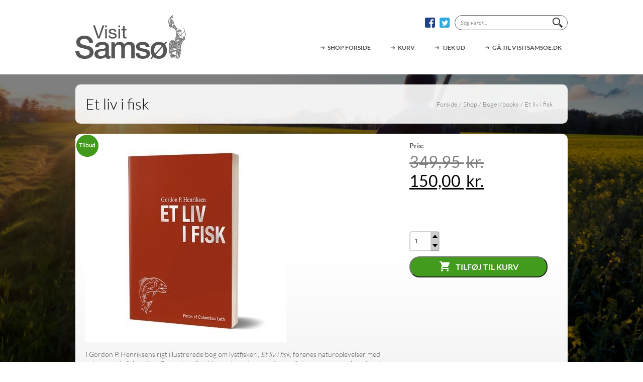

--- FILE ---
content_type: text/html; charset=UTF-8
request_url: https://shop.visitsamsoe.dk/shop/et-liv-i-fisk/
body_size: 10595
content:
<!DOCTYPE html>
<!--[if lte IE 7]><html id="ie7" lang="da-DK"><![endif]-->
<!--[if IE 8]><html id="ie8" lang="da-DK"><![endif]-->
<!--[if gte IE 9]><!--><html lang="da-DK"><!--<![endif]-->
<head itemscope itemtype="http://schema.org/WebSite">
	<meta charset="UTF-8" />
	<meta name="viewport" content="width=device-width, initial-scale=1" />
	<meta name="format-detection" content="telephone=no" />
	<title>Et liv i fisk - shop.visitsamsoe.dk</title>
	<link rel="profile" href="http://gmpg.org/xfn/11" />
	<link rel="pingback" href="https://shop.visitsamsoe.dk/xmlrpc.php" />
	<meta itemprop="name" content="shop.visitsamsoe.dk" />
	<meta itemprop="url" content="https://shop.visitsamsoe.dk" />
	<meta name='robots' content='index, follow, max-image-preview:large, max-snippet:-1, max-video-preview:-1' />

	<!-- This site is optimized with the Yoast SEO plugin v21.6 - https://yoast.com/wordpress/plugins/seo/ -->
	<link rel="canonical" href="https://shop.visitsamsoe.dk/shop/et-liv-i-fisk/" />
	<meta property="og:locale" content="da_DK" />
	<meta property="og:type" content="article" />
	<meta property="og:title" content="Et liv i fisk - shop.visitsamsoe.dk" />
	<meta property="og:description" content="I Gordon P. Henriksens rigt illustrerede bog om lystfiskeri, Et liv i fisk, forenes naturoplevelser med velsmagende fiskeretter. Bogen handler ikke om hvordan man fanger fisk, men mere om hvorfor vi fanger dem: fællesskab, kammeratskab, mental sundhed, ro og fordybelse.  Og ikke mindst muligheden for at få den friskeste, dejligste råvare med hjem til spisebordet. “Et liv i fisk” indeholder inspiration til [&hellip;]" />
	<meta property="og:url" content="https://shop.visitsamsoe.dk/shop/et-liv-i-fisk/" />
	<meta property="og:site_name" content="shop.visitsamsoe.dk" />
	<meta property="article:modified_time" content="2024-03-07T10:10:05+00:00" />
	<meta property="og:image" content="https://shop.visitsamsoe.dk/wp-content/uploads/2021/08/et-liv-i-fisk-af-gordon-p-henriksen.jpg" />
	<meta property="og:image:width" content="400" />
	<meta property="og:image:height" content="400" />
	<meta property="og:image:type" content="image/jpeg" />
	<meta name="twitter:card" content="summary_large_image" />
	<meta name="twitter:label1" content="Est. reading time" />
	<meta name="twitter:data1" content="1 minut" />
	<script type="application/ld+json" class="yoast-schema-graph">{"@context":"https://schema.org","@graph":[{"@type":"WebPage","@id":"https://shop.visitsamsoe.dk/shop/et-liv-i-fisk/","url":"https://shop.visitsamsoe.dk/shop/et-liv-i-fisk/","name":"Et liv i fisk - shop.visitsamsoe.dk","isPartOf":{"@id":"https://shop.visitsamsoe.dk/#website"},"primaryImageOfPage":{"@id":"https://shop.visitsamsoe.dk/shop/et-liv-i-fisk/#primaryimage"},"image":{"@id":"https://shop.visitsamsoe.dk/shop/et-liv-i-fisk/#primaryimage"},"thumbnailUrl":"https://shop.visitsamsoe.dk/wp-content/uploads/2021/08/et-liv-i-fisk-af-gordon-p-henriksen.jpg","datePublished":"2021-08-04T12:55:04+00:00","dateModified":"2024-03-07T10:10:05+00:00","breadcrumb":{"@id":"https://shop.visitsamsoe.dk/shop/et-liv-i-fisk/#breadcrumb"},"inLanguage":"da-DK","potentialAction":[{"@type":"ReadAction","target":["https://shop.visitsamsoe.dk/shop/et-liv-i-fisk/"]}]},{"@type":"ImageObject","inLanguage":"da-DK","@id":"https://shop.visitsamsoe.dk/shop/et-liv-i-fisk/#primaryimage","url":"https://shop.visitsamsoe.dk/wp-content/uploads/2021/08/et-liv-i-fisk-af-gordon-p-henriksen.jpg","contentUrl":"https://shop.visitsamsoe.dk/wp-content/uploads/2021/08/et-liv-i-fisk-af-gordon-p-henriksen.jpg","width":400,"height":400},{"@type":"BreadcrumbList","@id":"https://shop.visitsamsoe.dk/shop/et-liv-i-fisk/#breadcrumb","itemListElement":[{"@type":"ListItem","position":1,"name":"Home","item":"https://shop.visitsamsoe.dk/"},{"@type":"ListItem","position":2,"name":"Shop","item":"https://shop.visitsamsoe.dk/shop/"},{"@type":"ListItem","position":3,"name":"Et liv i fisk"}]},{"@type":"WebSite","@id":"https://shop.visitsamsoe.dk/#website","url":"https://shop.visitsamsoe.dk/","name":"shop.visitsamsoe.dk","description":"VisitSamsø shop","potentialAction":[{"@type":"SearchAction","target":{"@type":"EntryPoint","urlTemplate":"https://shop.visitsamsoe.dk/?s={search_term_string}"},"query-input":"required name=search_term_string"}],"inLanguage":"da-DK"}]}</script>
	<!-- / Yoast SEO plugin. -->


<link rel='dns-prefetch' href='//stats.wp.com' />
<script type="text/javascript">
window._wpemojiSettings = {"baseUrl":"https:\/\/s.w.org\/images\/core\/emoji\/14.0.0\/72x72\/","ext":".png","svgUrl":"https:\/\/s.w.org\/images\/core\/emoji\/14.0.0\/svg\/","svgExt":".svg","source":{"concatemoji":"https:\/\/shop.visitsamsoe.dk\/wp-includes\/js\/wp-emoji-release.min.js?ver=6.2.2"}};
/*! This file is auto-generated */
!function(e,a,t){var n,r,o,i=a.createElement("canvas"),p=i.getContext&&i.getContext("2d");function s(e,t){p.clearRect(0,0,i.width,i.height),p.fillText(e,0,0);e=i.toDataURL();return p.clearRect(0,0,i.width,i.height),p.fillText(t,0,0),e===i.toDataURL()}function c(e){var t=a.createElement("script");t.src=e,t.defer=t.type="text/javascript",a.getElementsByTagName("head")[0].appendChild(t)}for(o=Array("flag","emoji"),t.supports={everything:!0,everythingExceptFlag:!0},r=0;r<o.length;r++)t.supports[o[r]]=function(e){if(p&&p.fillText)switch(p.textBaseline="top",p.font="600 32px Arial",e){case"flag":return s("\ud83c\udff3\ufe0f\u200d\u26a7\ufe0f","\ud83c\udff3\ufe0f\u200b\u26a7\ufe0f")?!1:!s("\ud83c\uddfa\ud83c\uddf3","\ud83c\uddfa\u200b\ud83c\uddf3")&&!s("\ud83c\udff4\udb40\udc67\udb40\udc62\udb40\udc65\udb40\udc6e\udb40\udc67\udb40\udc7f","\ud83c\udff4\u200b\udb40\udc67\u200b\udb40\udc62\u200b\udb40\udc65\u200b\udb40\udc6e\u200b\udb40\udc67\u200b\udb40\udc7f");case"emoji":return!s("\ud83e\udef1\ud83c\udffb\u200d\ud83e\udef2\ud83c\udfff","\ud83e\udef1\ud83c\udffb\u200b\ud83e\udef2\ud83c\udfff")}return!1}(o[r]),t.supports.everything=t.supports.everything&&t.supports[o[r]],"flag"!==o[r]&&(t.supports.everythingExceptFlag=t.supports.everythingExceptFlag&&t.supports[o[r]]);t.supports.everythingExceptFlag=t.supports.everythingExceptFlag&&!t.supports.flag,t.DOMReady=!1,t.readyCallback=function(){t.DOMReady=!0},t.supports.everything||(n=function(){t.readyCallback()},a.addEventListener?(a.addEventListener("DOMContentLoaded",n,!1),e.addEventListener("load",n,!1)):(e.attachEvent("onload",n),a.attachEvent("onreadystatechange",function(){"complete"===a.readyState&&t.readyCallback()})),(e=t.source||{}).concatemoji?c(e.concatemoji):e.wpemoji&&e.twemoji&&(c(e.twemoji),c(e.wpemoji)))}(window,document,window._wpemojiSettings);
</script>
<style type="text/css">
img.wp-smiley,
img.emoji {
	display: inline !important;
	border: none !important;
	box-shadow: none !important;
	height: 1em !important;
	width: 1em !important;
	margin: 0 0.07em !important;
	vertical-align: -0.1em !important;
	background: none !important;
	padding: 0 !important;
}
</style>
	<link rel='stylesheet' id='shipmondo-service-point-selector-block-style-css' href='https://shop.visitsamsoe.dk/wp-content/plugins/pakkelabels-for-woocommerce/public/build/blocks/service-point-selector/style-view.css?ver=5bcc5b3dbff032fb9103' type='text/css' media='all' />
<link rel='stylesheet' id='tc_woobridge-block-css' href='https://shop.visitsamsoe.dk/wp-content/plugins/bridge-for-woocommerce/includes/classes/../../assets/blocks/build/style-frontend.css?ver=1.2' type='text/css' media='all' />
<link rel='stylesheet' id='wtheme_main-style-css' href='https://shop.visitsamsoe.dk/wp-content/themes/shop_visitsamsoe/css/style.css?ver=6.2.2' type='text/css' media='all' />
<link rel='stylesheet' id='wtheme_prettyPhoto_style-css' href='https://shop.visitsamsoe.dk/wp-content/themes/shop_visitsamsoe/js/prettyPhoto/prettyPhoto.min.css?ver=6.2.2' type='text/css' media='all' />
<link rel='stylesheet' id='wtheme_lightSlider_style-css' href='https://shop.visitsamsoe.dk/wp-content/themes/shop_visitsamsoe/js/lightSlider/lightSlider.min.css?ver=6.2.2' type='text/css' media='all' />
<link rel='stylesheet' id='wtheme_lightGallery_style-css' href='https://shop.visitsamsoe.dk/wp-content/themes/shop_visitsamsoe/js/lightSlider/lightGallery.min.css?ver=6.2.2' type='text/css' media='all' />
<link rel='stylesheet' id='wp-block-library-css' href='https://shop.visitsamsoe.dk/wp-includes/css/dist/block-library/style.min.css?ver=6.2.2' type='text/css' media='all' />
<link rel='stylesheet' id='wc-blocks-vendors-style-css' href='https://shop.visitsamsoe.dk/wp-content/plugins/woocommerce/packages/woocommerce-blocks/build/wc-blocks-vendors-style.css?ver=10.2.3' type='text/css' media='all' />
<link rel='stylesheet' id='wc-blocks-style-css' href='https://shop.visitsamsoe.dk/wp-content/plugins/woocommerce/packages/woocommerce-blocks/build/wc-blocks-style.css?ver=10.2.3' type='text/css' media='all' />
<link rel='stylesheet' id='classic-theme-styles-css' href='https://shop.visitsamsoe.dk/wp-includes/css/classic-themes.min.css?ver=6.2.2' type='text/css' media='all' />
<style id='global-styles-inline-css' type='text/css'>
body{--wp--preset--color--black: #000000;--wp--preset--color--cyan-bluish-gray: #abb8c3;--wp--preset--color--white: #ffffff;--wp--preset--color--pale-pink: #f78da7;--wp--preset--color--vivid-red: #cf2e2e;--wp--preset--color--luminous-vivid-orange: #ff6900;--wp--preset--color--luminous-vivid-amber: #fcb900;--wp--preset--color--light-green-cyan: #7bdcb5;--wp--preset--color--vivid-green-cyan: #00d084;--wp--preset--color--pale-cyan-blue: #8ed1fc;--wp--preset--color--vivid-cyan-blue: #0693e3;--wp--preset--color--vivid-purple: #9b51e0;--wp--preset--gradient--vivid-cyan-blue-to-vivid-purple: linear-gradient(135deg,rgba(6,147,227,1) 0%,rgb(155,81,224) 100%);--wp--preset--gradient--light-green-cyan-to-vivid-green-cyan: linear-gradient(135deg,rgb(122,220,180) 0%,rgb(0,208,130) 100%);--wp--preset--gradient--luminous-vivid-amber-to-luminous-vivid-orange: linear-gradient(135deg,rgba(252,185,0,1) 0%,rgba(255,105,0,1) 100%);--wp--preset--gradient--luminous-vivid-orange-to-vivid-red: linear-gradient(135deg,rgba(255,105,0,1) 0%,rgb(207,46,46) 100%);--wp--preset--gradient--very-light-gray-to-cyan-bluish-gray: linear-gradient(135deg,rgb(238,238,238) 0%,rgb(169,184,195) 100%);--wp--preset--gradient--cool-to-warm-spectrum: linear-gradient(135deg,rgb(74,234,220) 0%,rgb(151,120,209) 20%,rgb(207,42,186) 40%,rgb(238,44,130) 60%,rgb(251,105,98) 80%,rgb(254,248,76) 100%);--wp--preset--gradient--blush-light-purple: linear-gradient(135deg,rgb(255,206,236) 0%,rgb(152,150,240) 100%);--wp--preset--gradient--blush-bordeaux: linear-gradient(135deg,rgb(254,205,165) 0%,rgb(254,45,45) 50%,rgb(107,0,62) 100%);--wp--preset--gradient--luminous-dusk: linear-gradient(135deg,rgb(255,203,112) 0%,rgb(199,81,192) 50%,rgb(65,88,208) 100%);--wp--preset--gradient--pale-ocean: linear-gradient(135deg,rgb(255,245,203) 0%,rgb(182,227,212) 50%,rgb(51,167,181) 100%);--wp--preset--gradient--electric-grass: linear-gradient(135deg,rgb(202,248,128) 0%,rgb(113,206,126) 100%);--wp--preset--gradient--midnight: linear-gradient(135deg,rgb(2,3,129) 0%,rgb(40,116,252) 100%);--wp--preset--duotone--dark-grayscale: url('#wp-duotone-dark-grayscale');--wp--preset--duotone--grayscale: url('#wp-duotone-grayscale');--wp--preset--duotone--purple-yellow: url('#wp-duotone-purple-yellow');--wp--preset--duotone--blue-red: url('#wp-duotone-blue-red');--wp--preset--duotone--midnight: url('#wp-duotone-midnight');--wp--preset--duotone--magenta-yellow: url('#wp-duotone-magenta-yellow');--wp--preset--duotone--purple-green: url('#wp-duotone-purple-green');--wp--preset--duotone--blue-orange: url('#wp-duotone-blue-orange');--wp--preset--font-size--small: 13px;--wp--preset--font-size--medium: 20px;--wp--preset--font-size--large: 36px;--wp--preset--font-size--x-large: 42px;--wp--preset--spacing--20: 0.44rem;--wp--preset--spacing--30: 0.67rem;--wp--preset--spacing--40: 1rem;--wp--preset--spacing--50: 1.5rem;--wp--preset--spacing--60: 2.25rem;--wp--preset--spacing--70: 3.38rem;--wp--preset--spacing--80: 5.06rem;--wp--preset--shadow--natural: 6px 6px 9px rgba(0, 0, 0, 0.2);--wp--preset--shadow--deep: 12px 12px 50px rgba(0, 0, 0, 0.4);--wp--preset--shadow--sharp: 6px 6px 0px rgba(0, 0, 0, 0.2);--wp--preset--shadow--outlined: 6px 6px 0px -3px rgba(255, 255, 255, 1), 6px 6px rgba(0, 0, 0, 1);--wp--preset--shadow--crisp: 6px 6px 0px rgba(0, 0, 0, 1);}:where(.is-layout-flex){gap: 0.5em;}body .is-layout-flow > .alignleft{float: left;margin-inline-start: 0;margin-inline-end: 2em;}body .is-layout-flow > .alignright{float: right;margin-inline-start: 2em;margin-inline-end: 0;}body .is-layout-flow > .aligncenter{margin-left: auto !important;margin-right: auto !important;}body .is-layout-constrained > .alignleft{float: left;margin-inline-start: 0;margin-inline-end: 2em;}body .is-layout-constrained > .alignright{float: right;margin-inline-start: 2em;margin-inline-end: 0;}body .is-layout-constrained > .aligncenter{margin-left: auto !important;margin-right: auto !important;}body .is-layout-constrained > :where(:not(.alignleft):not(.alignright):not(.alignfull)){max-width: var(--wp--style--global--content-size);margin-left: auto !important;margin-right: auto !important;}body .is-layout-constrained > .alignwide{max-width: var(--wp--style--global--wide-size);}body .is-layout-flex{display: flex;}body .is-layout-flex{flex-wrap: wrap;align-items: center;}body .is-layout-flex > *{margin: 0;}:where(.wp-block-columns.is-layout-flex){gap: 2em;}.has-black-color{color: var(--wp--preset--color--black) !important;}.has-cyan-bluish-gray-color{color: var(--wp--preset--color--cyan-bluish-gray) !important;}.has-white-color{color: var(--wp--preset--color--white) !important;}.has-pale-pink-color{color: var(--wp--preset--color--pale-pink) !important;}.has-vivid-red-color{color: var(--wp--preset--color--vivid-red) !important;}.has-luminous-vivid-orange-color{color: var(--wp--preset--color--luminous-vivid-orange) !important;}.has-luminous-vivid-amber-color{color: var(--wp--preset--color--luminous-vivid-amber) !important;}.has-light-green-cyan-color{color: var(--wp--preset--color--light-green-cyan) !important;}.has-vivid-green-cyan-color{color: var(--wp--preset--color--vivid-green-cyan) !important;}.has-pale-cyan-blue-color{color: var(--wp--preset--color--pale-cyan-blue) !important;}.has-vivid-cyan-blue-color{color: var(--wp--preset--color--vivid-cyan-blue) !important;}.has-vivid-purple-color{color: var(--wp--preset--color--vivid-purple) !important;}.has-black-background-color{background-color: var(--wp--preset--color--black) !important;}.has-cyan-bluish-gray-background-color{background-color: var(--wp--preset--color--cyan-bluish-gray) !important;}.has-white-background-color{background-color: var(--wp--preset--color--white) !important;}.has-pale-pink-background-color{background-color: var(--wp--preset--color--pale-pink) !important;}.has-vivid-red-background-color{background-color: var(--wp--preset--color--vivid-red) !important;}.has-luminous-vivid-orange-background-color{background-color: var(--wp--preset--color--luminous-vivid-orange) !important;}.has-luminous-vivid-amber-background-color{background-color: var(--wp--preset--color--luminous-vivid-amber) !important;}.has-light-green-cyan-background-color{background-color: var(--wp--preset--color--light-green-cyan) !important;}.has-vivid-green-cyan-background-color{background-color: var(--wp--preset--color--vivid-green-cyan) !important;}.has-pale-cyan-blue-background-color{background-color: var(--wp--preset--color--pale-cyan-blue) !important;}.has-vivid-cyan-blue-background-color{background-color: var(--wp--preset--color--vivid-cyan-blue) !important;}.has-vivid-purple-background-color{background-color: var(--wp--preset--color--vivid-purple) !important;}.has-black-border-color{border-color: var(--wp--preset--color--black) !important;}.has-cyan-bluish-gray-border-color{border-color: var(--wp--preset--color--cyan-bluish-gray) !important;}.has-white-border-color{border-color: var(--wp--preset--color--white) !important;}.has-pale-pink-border-color{border-color: var(--wp--preset--color--pale-pink) !important;}.has-vivid-red-border-color{border-color: var(--wp--preset--color--vivid-red) !important;}.has-luminous-vivid-orange-border-color{border-color: var(--wp--preset--color--luminous-vivid-orange) !important;}.has-luminous-vivid-amber-border-color{border-color: var(--wp--preset--color--luminous-vivid-amber) !important;}.has-light-green-cyan-border-color{border-color: var(--wp--preset--color--light-green-cyan) !important;}.has-vivid-green-cyan-border-color{border-color: var(--wp--preset--color--vivid-green-cyan) !important;}.has-pale-cyan-blue-border-color{border-color: var(--wp--preset--color--pale-cyan-blue) !important;}.has-vivid-cyan-blue-border-color{border-color: var(--wp--preset--color--vivid-cyan-blue) !important;}.has-vivid-purple-border-color{border-color: var(--wp--preset--color--vivid-purple) !important;}.has-vivid-cyan-blue-to-vivid-purple-gradient-background{background: var(--wp--preset--gradient--vivid-cyan-blue-to-vivid-purple) !important;}.has-light-green-cyan-to-vivid-green-cyan-gradient-background{background: var(--wp--preset--gradient--light-green-cyan-to-vivid-green-cyan) !important;}.has-luminous-vivid-amber-to-luminous-vivid-orange-gradient-background{background: var(--wp--preset--gradient--luminous-vivid-amber-to-luminous-vivid-orange) !important;}.has-luminous-vivid-orange-to-vivid-red-gradient-background{background: var(--wp--preset--gradient--luminous-vivid-orange-to-vivid-red) !important;}.has-very-light-gray-to-cyan-bluish-gray-gradient-background{background: var(--wp--preset--gradient--very-light-gray-to-cyan-bluish-gray) !important;}.has-cool-to-warm-spectrum-gradient-background{background: var(--wp--preset--gradient--cool-to-warm-spectrum) !important;}.has-blush-light-purple-gradient-background{background: var(--wp--preset--gradient--blush-light-purple) !important;}.has-blush-bordeaux-gradient-background{background: var(--wp--preset--gradient--blush-bordeaux) !important;}.has-luminous-dusk-gradient-background{background: var(--wp--preset--gradient--luminous-dusk) !important;}.has-pale-ocean-gradient-background{background: var(--wp--preset--gradient--pale-ocean) !important;}.has-electric-grass-gradient-background{background: var(--wp--preset--gradient--electric-grass) !important;}.has-midnight-gradient-background{background: var(--wp--preset--gradient--midnight) !important;}.has-small-font-size{font-size: var(--wp--preset--font-size--small) !important;}.has-medium-font-size{font-size: var(--wp--preset--font-size--medium) !important;}.has-large-font-size{font-size: var(--wp--preset--font-size--large) !important;}.has-x-large-font-size{font-size: var(--wp--preset--font-size--x-large) !important;}
.wp-block-navigation a:where(:not(.wp-element-button)){color: inherit;}
:where(.wp-block-columns.is-layout-flex){gap: 2em;}
.wp-block-pullquote{font-size: 1.5em;line-height: 1.6;}
</style>
<link rel='stylesheet' id='tc_woobridge-front-css' href='https://shop.visitsamsoe.dk/wp-content/plugins/bridge-for-woocommerce/assets/css/front.css?ver=1.2' type='text/css' media='all' />
<link rel='stylesheet' id='datatables-css' href='https://shop.visitsamsoe.dk/wp-content/plugins/frontend-reports-for-woocommerce/js/datatables/datatables.min.css?ver=6.2.2' type='text/css' media='all' />
<link rel='stylesheet' id='npcs_cycle-styles-css' href='https://shop.visitsamsoe.dk/wp-content/plugins/nicepress_cycle/img/style.css?ver=6.2.2' type='text/css' media='all' />
<link rel='stylesheet' id='tc-front-css' href='https://shop.visitsamsoe.dk/wp-content/plugins/tickera/css/front.css?ver=3.5.3.3' type='text/css' media='all' />
<link rel='stylesheet' id='tc-elementor-sc-popup-css' href='https://shop.visitsamsoe.dk/wp-content/plugins/tickera/css/builders/elementor-sc-popup.css?ver=3.5.3.3' type='text/css' media='all' />
<link rel='stylesheet' id='font-awesome-css' href='https://shop.visitsamsoe.dk/wp-content/plugins/tickera/css/font-awesome.min.css?ver=3.5.3.3' type='text/css' media='all' />
<link rel='stylesheet' id='woocommerce-layout-css' href='https://shop.visitsamsoe.dk/wp-content/plugins/woocommerce/assets/css/woocommerce-layout.css?ver=7.8.0' type='text/css' media='all' />
<link rel='stylesheet' id='woocommerce-smallscreen-css' href='https://shop.visitsamsoe.dk/wp-content/plugins/woocommerce/assets/css/woocommerce-smallscreen.css?ver=7.8.0' type='text/css' media='only screen and (max-width: 768px)' />
<link rel='stylesheet' id='woocommerce-general-css' href='https://shop.visitsamsoe.dk/wp-content/plugins/woocommerce/assets/css/woocommerce.css?ver=7.8.0' type='text/css' media='all' />
<style id='woocommerce-inline-inline-css' type='text/css'>
.woocommerce form .form-row .required { visibility: visible; }
</style>
<link rel='stylesheet' id='tc-common-front-css' href='https://shop.visitsamsoe.dk/wp-content/plugins/tickera/includes/addons/gutenberg/assets/blocks.css?ver=3.5.3.3' type='text/css' media='all' />
<script type='text/javascript' src='https://shop.visitsamsoe.dk/wp-includes/js/dist/vendor/wp-polyfill-inert.min.js?ver=3.1.2' id='wp-polyfill-inert-js'></script>
<script type='text/javascript' src='https://shop.visitsamsoe.dk/wp-includes/js/dist/vendor/regenerator-runtime.min.js?ver=0.13.11' id='regenerator-runtime-js'></script>
<script type='text/javascript' src='https://shop.visitsamsoe.dk/wp-includes/js/dist/vendor/wp-polyfill.min.js?ver=3.15.0' id='wp-polyfill-js'></script>
<script type='text/javascript' src='https://shop.visitsamsoe.dk/wp-includes/js/dist/hooks.min.js?ver=4169d3cf8e8d95a3d6d5' id='wp-hooks-js'></script>
<script type='text/javascript' src='https://stats.wp.com/w.js?ver=202605' id='woo-tracks-js'></script>
<script type='text/javascript' src='https://shop.visitsamsoe.dk/wp-content/themes/shop_visitsamsoe/js/jquery/jquery.min.js?ver=3' id='jquery-core-js'></script>
<script type='text/javascript' id='tc-cart-js-extra'>
/* <![CDATA[ */
var tc_ajax = {"ajaxUrl":"https:\/\/shop.visitsamsoe.dk\/wp-admin\/admin-ajax.php","ajaxNonce":"d4b7b64ba8","empty_cart_message":"Are you sure you want to remove all tickets from your cart?","success_message":"Ticket Added!","imgUrl":"https:\/\/shop.visitsamsoe.dk\/wp-content\/plugins\/tickera\/images\/ajax-loader.gif","addingMsg":"Adding ticket to cart...","outMsg":"In Your Cart","cart_url":"https:\/\/shop.visitsamsoe.dk\/tickets-cart\/","update_cart_message":"Please update your cart before to proceed.","empty_cart_confirmation":"Please confirm to remove all of the items from your cart.","tc_provide_your_details":"In order to continue you need to agree to provide your details.","tc_gateway_collection_data":"","tc_error_message":"Only customers aged 16 or older are permitted for purchase on this website","tc_show_age_check":"no","tc_field_error":"This field is required *","alphanumeric_characters_only":"Please use alphanumeric characters only."};
/* ]]> */
</script>
<script type='text/javascript' src='https://shop.visitsamsoe.dk/wp-content/plugins/tickera/js/cart.js?ver=3.5.3.3' id='tc-cart-js'></script>
<script type='text/javascript' src='https://shop.visitsamsoe.dk/wp-content/themes/shop_visitsamsoe/js/prettyPhoto/jquery.prettyPhoto.min.js?ver=6.2.2' id='wtheme_prettyPhoto-js'></script>
<script type='text/javascript' src='https://shop.visitsamsoe.dk/wp-content/themes/shop_visitsamsoe/js/functions.min.js?ver=6.2.2' id='wtheme_functions-js'></script>
<script type='text/javascript' src='https://shop.visitsamsoe.dk/wp-content/themes/shop_visitsamsoe/js/lightSlider/lightSlider.min.js?ver=6.2.2' id='wtheme_lightSlider-js'></script>
<script type='text/javascript' src='https://shop.visitsamsoe.dk/wp-content/themes/shop_visitsamsoe/js/lightSlider/lightGallery.min.js?ver=6.2.2' id='wtheme_lightGallery-js'></script>
<script type='text/javascript' src='https://shop.visitsamsoe.dk/wp-content/plugins/bridge-for-woocommerce/assets/js/front.js?ver=1.2' id='tc_woobridge-front-js'></script>
<script type='text/javascript' src='https://shop.visitsamsoe.dk/wp-content/plugins/nicepress_cycle/js/jquery.cycle.all.min.js?ver=6.2.2' id='npcs_cycle-slider-js'></script>
<script type='text/javascript' src='https://shop.visitsamsoe.dk/wp-content/plugins/nicepress_cycle/js/jquery.mobile-1.3.1.swipe.min.js?ver=6.2.2' id='npcs_mobile-1.3.1.swipe-js'></script>
<script type='text/javascript' id='tc-jquery-validate-js-extra'>
/* <![CDATA[ */
var tc_jquery_validate_library_translation = {"required":"This field is required.","remote":"Please fix this field.","email":"Please enter a valid email address.","url":"Please enter a valid URL.","date":"Please enter a valid date.","dateISO":"Please enter a valid date (ISO).","number":"Please enter a valid number.","digits":"Please enter only digits.","equalTo":"Please enter the same value again.","maxlength":"Please enter no more than {0} characters.","minlength":"Please enter at least {0} characters.","rangelength":"Please enter a value between {0} and {1} characters long.","range":"Please enter a value between {0} and {1}.","max":"Please enter a value less than or equal to {0}.","min":"Please enter a value greater than or equal to {0}.","step":"Please enter a multiple of {0}."};
/* ]]> */
</script>
<script type='text/javascript' src='https://shop.visitsamsoe.dk/wp-content/plugins/tickera/js/jquery.validate.min.js?ver=3.5.3.3' id='tc-jquery-validate-js'></script>
<link rel="https://api.w.org/" href="https://shop.visitsamsoe.dk/wp-json/" /><link rel="alternate" type="application/json" href="https://shop.visitsamsoe.dk/wp-json/wp/v2/product/4408" /><link rel="EditURI" type="application/rsd+xml" title="RSD" href="https://shop.visitsamsoe.dk/xmlrpc.php?rsd" />
<link rel="wlwmanifest" type="application/wlwmanifest+xml" href="https://shop.visitsamsoe.dk/wp-includes/wlwmanifest.xml" />
<meta name="generator" content="WordPress 6.2.2" />
<meta name="generator" content="WooCommerce 7.8.0" />
<link rel='shortlink' href='https://shop.visitsamsoe.dk/?p=4408' />
<link rel="alternate" type="application/json+oembed" href="https://shop.visitsamsoe.dk/wp-json/oembed/1.0/embed?url=https%3A%2F%2Fshop.visitsamsoe.dk%2Fshop%2Fet-liv-i-fisk%2F" />
<link rel="alternate" type="text/xml+oembed" href="https://shop.visitsamsoe.dk/wp-json/oembed/1.0/embed?url=https%3A%2F%2Fshop.visitsamsoe.dk%2Fshop%2Fet-liv-i-fisk%2F&#038;format=xml" />
		<script>
			//<!--
			//http://jquery.malsup.com/cycle/options.html
			(function($) {
				$.fn.npcsSlider = function(options) {
					var settings = $.extend( {
						'location'         : 'top',
						'background-color' : 'blue'
					}, options);

					var $this = $(this);
					if (0 == $this.size())
						return;

					var is_swipe = false;
					var swipe_speed = 300;

					function cycle_init() {
						if (1 == $this.find('li').size())
                                                        $this.css('height', $this.find("li img:first").height());
						$this.cycle({
							before: function (currSlideElement, nextSlideElement, options, forwardFlag) {
								
								if(is_swipe) {
									options.speedIn = options.speedOut = swipe_speed;
								}
								$(this).parent().trigger('npcsBefore', [currSlideElement, nextSlideElement, options, forwardFlag]);
							},
							after: function (currSlideElement, nextSlideElement, options, forwardFlag) {
								$(this).parent().trigger('npcsAfter', [currSlideElement, nextSlideElement, options, forwardFlag]);
								if(is_swipe) {
									options.speedIn = options.speedOut = options.speed;
									is_swipe = false;
								}
							},
							fx: 'fade', // choose your transition type, ex: fade, scrollUp, shuffle, etc...
														
														delay: 0, // additional delay (in ms) for first transition (hint: can be negative)
							timeout: 0, // milliseconds between slide transitions (0 to disable auto advance)
							speed: 1000, // speed of the transition (any valid fx speed value)
							pause: 1,// true to enable "pause on hover"
							cleartypeNoBg: true, // set to true to disable extra cleartype fixing (leave false to force background color setting on slides)

							slideResize: false,
							width: 'auto',//$this.find("li img:first").width(),
							height: $this.find("li img:first").height(),
							//TODO show current slider after resize startingSlide: opts.currSlide,

							pauseOnPagerHover: 0 // true to pause when hovering over pager link
						});

													$this.on('swipeleft', function() {
								is_swipe = true;
								$this.cycle('next');
							}).on('swiperight', function() {
								is_swipe = true;
								$this.cycle('prev');
							});
							$this.find("li > a").click(function() {
								return !is_swipe;
							});
																	}

					$(window).resize(function(){
						$this.cycle('destroy');
						cycle_init();
					});
					cycle_init();
				};
			})(jQuery);

			jQuery(window).load(function() {
				jQuery('#npcs > ul.slides').npcsSlider();
			});
			//-->
		</script>
			<!--[if lt IE 9]>
	<script src="https://shop.visitsamsoe.dk/wp-content/themes/shop_visitsamsoe/js/html5.min.js" type="text/javascript"></script>
	<![endif]-->
	<style> body { background: url("https://shop.visitsamsoe.dk/wp-content/uploads/2018/06/bg.jpeg") no-repeat 50% 0 fixed; } </style>	<noscript><style>.woocommerce-product-gallery{ opacity: 1 !important; }</style></noscript>
	<link rel="icon" href="https://shop.visitsamsoe.dk/wp-content/uploads/2021/04/hjemmeside_favicon-60x60.png" sizes="32x32" />
<link rel="icon" href="https://shop.visitsamsoe.dk/wp-content/uploads/2021/04/hjemmeside_favicon.png" sizes="192x192" />
<link rel="apple-touch-icon" href="https://shop.visitsamsoe.dk/wp-content/uploads/2021/04/hjemmeside_favicon.png" />
<meta name="msapplication-TileImage" content="https://shop.visitsamsoe.dk/wp-content/uploads/2021/04/hjemmeside_favicon.png" />
<style id="wpforms-css-vars-root">
				:root {
					--wpforms-field-border-radius: 3px;
--wpforms-field-background-color: #ffffff;
--wpforms-field-border-color: rgba( 0, 0, 0, 0.25 );
--wpforms-field-text-color: rgba( 0, 0, 0, 0.7 );
--wpforms-label-color: rgba( 0, 0, 0, 0.85 );
--wpforms-label-sublabel-color: rgba( 0, 0, 0, 0.55 );
--wpforms-label-error-color: #d63637;
--wpforms-button-border-radius: 3px;
--wpforms-button-background-color: #066aab;
--wpforms-button-text-color: #ffffff;
--wpforms-field-size-input-height: 43px;
--wpforms-field-size-input-spacing: 15px;
--wpforms-field-size-font-size: 16px;
--wpforms-field-size-line-height: 19px;
--wpforms-field-size-padding-h: 14px;
--wpforms-field-size-checkbox-size: 16px;
--wpforms-field-size-sublabel-spacing: 5px;
--wpforms-field-size-icon-size: 1;
--wpforms-label-size-font-size: 16px;
--wpforms-label-size-line-height: 19px;
--wpforms-label-size-sublabel-font-size: 14px;
--wpforms-label-size-sublabel-line-height: 17px;
--wpforms-button-size-font-size: 17px;
--wpforms-button-size-height: 41px;
--wpforms-button-size-padding-h: 15px;
--wpforms-button-size-margin-top: 10px;

				}
			</style></head>
<body class="product-template-default single single-product postid-4408 theme-shop_visitsamsoe woocommerce woocommerce-page woocommerce-no-js single_product layout_full_width" id="site" itemscope itemtype="http://schema.org/WebPage">
<div class="container">
	<header class="site_header" id="site_header" itemscope itemtype="http://schema.org/WPHeader">
		<div>
			<div class="clear">
				<span class="logo_wrap">
					<a class="logo" href="https://shop.visitsamsoe.dk/" title="shop.visitsamsoe.dk" rel="home">
	<img src="https://shop.visitsamsoe.dk/wp-content/uploads/2018/05/logo.png" alt="shop.visitsamsoe.dk" />
	</a>				</span>
								<form role="search" method="get" class="woocommerce-product-search" action="https://shop.visitsamsoe.dk/">
	<label class="screen-reader-text" for="woocommerce-product-search-field-0">Søg efter:</label>
	<input type="search" id="woocommerce-product-search-field-0" class="search-field" placeholder="Søg varer&hellip;" value="" name="s" />
	<button type="submit" value="Søg" class="">Søg</button>
	<input type="hidden" name="post_type" value="product" />
</form>
				<div class="share_buttons_header">
	<ul>
					<li class="facebook"><a href="https://www.facebook.com/sharer/sharer.php?u=https%3A%2F%2Fshop.visitsamsoe.dk%2Fshop%2Fet-liv-i-fisk%2F" title="Facebook" rel="nofollow" onclick="this.target='_blank';"></a></li>
<!--			<li class="--><!--"><a href="--><!--" title="--><!--" onclick="this.target='_blank';" rel="nofollow"></a></li>-->
						<li class="twitter"><a href="https://twitter.com/share?url=https%3A%2F%2Fshop.visitsamsoe.dk%2Fshop%2Fet-liv-i-fisk%2F" title="Twitter" rel="nofollow" onclick="this.target='_blank';"></a></li>
<!--			<li class="--><!--"><a href="--><!--" title="--><!--" onclick="this.target='_blank';" rel="nofollow"></a></li>-->
				</ul>
</div>				<nav class="main_menu" id="main_menu" itemscope itemtype="http://schema.org/SiteNavigationElement">
					<div class="menu_button">
						<span></span>
						Menu					</div>
					<ul id="menu-main-menu" class=""><li id="menu-item-11" class="menu-item menu-item-type-custom menu-item-object-custom menu-item-home menu-item-11"><a href="https://shop.visitsamsoe.dk/">Shop forside</a></li>
<li id="menu-item-12" class="menu-item menu-item-type-post_type menu-item-object-page menu-item-12"><a href="https://shop.visitsamsoe.dk/cart/">Kurv</a></li>
<li id="menu-item-13" class="menu-item menu-item-type-post_type menu-item-object-page menu-item-13"><a href="https://shop.visitsamsoe.dk/checkout/">Tjek ud</a></li>
<li id="menu-item-53" class="menu-item menu-item-type-custom menu-item-object-custom menu-item-53"><a href="https://www.visitsamsoe.dk/">Gå til Visitsamsoe.dk</a></li>
</ul>				</nav>
			</div>
					</div>
	</header>	<div class="main">
		<div class="content">
			<div class="title_wrap clear">
			<nav class="woocommerce-breadcrumb"><a href="https://shop.visitsamsoe.dk">Forside</a>&nbsp;&#47;&nbsp;<a href="https://shop.visitsamsoe.dk/shop/">Shop</a>&nbsp;&#47;&nbsp;<a href="https://shop.visitsamsoe.dk/product-category/products-category/">Bøger/books</a>&nbsp;&#47;&nbsp;Et liv i fisk</nav>							<div class="woocommerce-notices-wrapper"></div><h1 class="product_title entry-title">Et liv i fisk</h1></div>
</div>
<div id="product-4408" class="post-4408 product type-product status-publish has-post-thumbnail product_cat-products-category first instock sale taxable shipping-taxable purchasable product-type-simple">
	<div class="media">
		<span class="onsale">Tilbud</span>		<ul id="lightSlider">
			<li data-thumb="https://shop.visitsamsoe.dk/wp-content/uploads/2021/08/et-liv-i-fisk-af-gordon-p-henriksen.jpg" data-src="https://shop.visitsamsoe.dk/wp-content/uploads/2021/08/et-liv-i-fisk-af-gordon-p-henriksen.jpg"><img src="https://shop.visitsamsoe.dk/wp-content/uploads/2021/08/et-liv-i-fisk-af-gordon-p-henriksen.jpg" /></li>		</ul>
		<script type="text/javascript">
			jQuery(document).ready(function() {
				jQuery('#lightSlider').lightSlider({
					item: 1,
					controls: false,
					slideMargin: 0,
					enableDrag: false,
										pager: false,
									});
			});
		</script>
	</div>
	
	<span class="onsale">Tilbud</span>
	
	<div class="summary entry-summary">
		<div class="product_price_wrap">

	
	<form class="cart" action="https://shop.visitsamsoe.dk/shop/et-liv-i-fisk/" method="post" enctype='multipart/form-data'>
		<div class="price_wrap"><span class="label">Pris: </span><span class="price"><del aria-hidden="true"><span class="woocommerce-Price-amount amount"><bdi>349,95&nbsp;<span class="woocommerce-Price-currencySymbol">kr.</span></bdi></span></del> <ins><span class="woocommerce-Price-amount amount"><bdi>150,00&nbsp;<span class="woocommerce-Price-currencySymbol">kr.</span></bdi></span></ins></span></div>			<div class="quantity">
		<label class="screen-reader-text" for="quantity_697c0eb36676a">Antal</label>
		<input type="number" id="quantity_697c0eb36676a" class="input-text qty text" step="1" min="1" max="" name="quantity" value="1" title="Stk." size="4" pattern="[0-9]*" inputmode="numeric" aria-labelledby="Et liv i fisk antal" />
	</div>
	
		<button type="submit" name="add-to-cart" value="4408" class="single_add_to_cart_button button alt">Tilføj til kurv</button>

			</form>

	
</div><div class="entry_content_wrap"><div class="entry_content clear">
<p>I Gordon P. Henriksens rigt illustrerede bog om lystfiskeri, <em>Et liv i fisk</em>, forenes naturoplevelser med velsmagende fiskeretter. Bogen handler ikke om hvordan man fanger fisk, men mere om hvorfor vi fanger dem: fællesskab, kammeratskab, mental sundhed, ro og fordybelse.  Og ikke mindst muligheden for at få den friskeste, dejligste råvare med hjem til spisebordet.</p>
<p>“Et liv i fisk” indeholder inspiration til fiskeeventyr rundtomkring i Danmark – ved fjorde og kyster, på søer og åer – såvel som en masse dejlige opskrifter der kan laves på fisketurene eller hjemme i køkkenet. Størstedelen af opskrifterne er Gordons, men flere af hans fiskekammerater, bl.a. kokkene Simon Jul, Thomas Rode og Francis Cardenau, byder også ind med deres lækkerier.</p>
</div>
</div>	</div>

	</div>

			<!--		</div>-->
	</div>
	<footer class="site_footer" id="site_footer" itemscope itemtype="http://schema.org/WPFooter">
		<div class="clear">
			<div class="sidebar footer" id="footer_sidebar" itemscope itemtype="http://schema.org/WPSideBar"><aside id="block-3" class="widget widget_block widget_text">
<p class="has-text-align-center"><strong>Forventede leveringstider til Danmark: <br></strong>PostNord: Op til fem hverdage<br>GLS: 1-2 hverdage<br>DAO: 1-3 hverdage</p>
</aside></div>		</div>
		<div class="copyright"><ul class="payments">
	<li><img src="https://shop.visitsamsoe.dk/wp-content/uploads/2018/08/dankort.png" alt="Dankort" /></li>
	<li><img src="https://shop.visitsamsoe.dk/wp-content/uploads/2018/08/visa.png" alt="Visa" /></li>
	<li><img src="https://shop.visitsamsoe.dk/wp-content/uploads/2018/08/master_card.png" alt="Mastercard" /></li>
	<li><img src="https://shop.visitsamsoe.dk/wp-content/uploads/2018/08/jcb.png" alt="JCB" /></li>
</ul>
<p>
<a href="https://shop.visitsamsoe.dk/handelsbetingelser/">HANDELSBETINGELSER</a>
<p><strong>VisitSamsø</strong><br />
  Anton Rosens Plads 3, Tranebjerg<br />
8305 Samsø, Denmark<br />
CVR: 
23795515</p>
<p><strong>Telefon:</strong> +45 8659 0005<br />
<strong>Email:</strong> <a href="mailto:visit@samsoe.dk">visit@samsoe.dk</a></p>

<p>© COPYRIGHT 2026 VISITSAMSOE.DK - DEVELOPED & POWERED BY WEBCODERS</p>
</div>
			</footer>
</div>
<script type="application/ld+json">{"@context":"https:\/\/schema.org\/","@graph":[{"@context":"https:\/\/schema.org\/","@type":"BreadcrumbList","itemListElement":[{"@type":"ListItem","position":1,"item":{"name":"Forside","@id":"https:\/\/shop.visitsamsoe.dk"}},{"@type":"ListItem","position":2,"item":{"name":"Shop","@id":"https:\/\/shop.visitsamsoe.dk\/shop\/"}},{"@type":"ListItem","position":3,"item":{"name":"B\u00f8ger\/books","@id":"https:\/\/shop.visitsamsoe.dk\/product-category\/products-category\/"}},{"@type":"ListItem","position":4,"item":{"name":"Et liv i fisk","@id":"https:\/\/shop.visitsamsoe.dk\/shop\/et-liv-i-fisk\/"}}]},{"@context":"https:\/\/schema.org\/","@type":"Product","@id":"https:\/\/shop.visitsamsoe.dk\/shop\/et-liv-i-fisk\/#product","name":"Et liv i fisk","url":"https:\/\/shop.visitsamsoe.dk\/shop\/et-liv-i-fisk\/","description":"I Gordon P. Henriksens rigt illustrerede bog om lystfiskeri,\u00a0Et liv i fisk, forenes naturoplevelser med velsmagende fiskeretter. Bogen handler ikke om hvordan man fanger fisk,\u00a0men mere om hvorfor vi fanger dem: f\u00e6llesskab, kammeratskab,\u00a0mental sundhed,\u00a0ro og fordybelse. \u00a0Og ikke\u00a0mindst muligheden for at f\u00e5 den friskeste, dejligste\u00a0r\u00e5vare med hjem til spisebordet.\r\n\r\n\u201cEt liv i fisk\u201d\u00a0indeholder inspiration til fiskeeventyr rundtomkring\u00a0i Danmark \u2013 ved fjorde og kyster, p\u00e5 s\u00f8er\u00a0og \u00e5er \u2013 s\u00e5vel som en masse dejlige opskrifter der\u00a0kan laves p\u00e5 fisketurene eller hjemme i k\u00f8kkenet.\u00a0St\u00f8rstedelen af opskrifterne er Gordons, men flere\u00a0af hans fiskekammerater, bl.a. kokkene Simon Jul,\u00a0Thomas Rode og Francis Cardenau, byder ogs\u00e5 ind\u00a0med deres l\u00e6kkerier.","image":"https:\/\/shop.visitsamsoe.dk\/wp-content\/uploads\/2021\/08\/et-liv-i-fisk-af-gordon-p-henriksen.jpg","sku":4408,"offers":[{"@type":"Offer","price":"150.00","priceValidUntil":"2027-12-31","priceSpecification":{"price":"150.00","priceCurrency":"DKK","valueAddedTaxIncluded":"true"},"priceCurrency":"DKK","availability":"http:\/\/schema.org\/InStock","url":"https:\/\/shop.visitsamsoe.dk\/shop\/et-liv-i-fisk\/","seller":{"@type":"Organization","name":"shop.visitsamsoe.dk","url":"https:\/\/shop.visitsamsoe.dk"}}]}]}</script>	<script type="text/javascript">
		(function () {
			var c = document.body.className;
			c = c.replace(/woocommerce-no-js/, 'woocommerce-js');
			document.body.className = c;
		})();
	</script>
	<script type='text/javascript' src='https://shop.visitsamsoe.dk/wp-includes/js/jquery/ui/core.min.js?ver=1.13.2' id='jquery-ui-core-js'></script>
<script type='text/javascript' src='https://shop.visitsamsoe.dk/wp-includes/js/jquery/ui/mouse.min.js?ver=1.13.2' id='jquery-ui-mouse-js'></script>
<script type='text/javascript' src='https://shop.visitsamsoe.dk/wp-includes/js/jquery/ui/resizable.min.js?ver=1.13.2' id='jquery-ui-resizable-js'></script>
<script type='text/javascript' src='https://shop.visitsamsoe.dk/wp-includes/js/jquery/ui/draggable.min.js?ver=1.13.2' id='jquery-ui-draggable-js'></script>
<script type='text/javascript' src='https://shop.visitsamsoe.dk/wp-includes/js/jquery/ui/controlgroup.min.js?ver=1.13.2' id='jquery-ui-controlgroup-js'></script>
<script type='text/javascript' src='https://shop.visitsamsoe.dk/wp-includes/js/jquery/ui/checkboxradio.min.js?ver=1.13.2' id='jquery-ui-checkboxradio-js'></script>
<script type='text/javascript' src='https://shop.visitsamsoe.dk/wp-includes/js/jquery/ui/button.min.js?ver=1.13.2' id='jquery-ui-button-js'></script>
<script type='text/javascript' src='https://shop.visitsamsoe.dk/wp-includes/js/jquery/ui/dialog.min.js?ver=1.13.2' id='jquery-ui-dialog-js'></script>
<script type='text/javascript' src='https://shop.visitsamsoe.dk/wp-content/plugins/woocommerce/assets/js/jquery-blockui/jquery.blockUI.min.js?ver=2.7.0-wc.7.8.0' id='jquery-blockui-js'></script>
<script type='text/javascript' id='wc-add-to-cart-js-extra'>
/* <![CDATA[ */
var wc_add_to_cart_params = {"ajax_url":"\/wp-admin\/admin-ajax.php","wc_ajax_url":"\/?wc-ajax=%%endpoint%%","i18n_view_cart":"Se kurv","cart_url":"https:\/\/shop.visitsamsoe.dk\/cart\/","is_cart":"","cart_redirect_after_add":"no"};
/* ]]> */
</script>
<script type='text/javascript' src='https://shop.visitsamsoe.dk/wp-content/plugins/woocommerce/assets/js/frontend/add-to-cart.min.js?ver=7.8.0' id='wc-add-to-cart-js'></script>
<script type='text/javascript' id='wc-single-product-js-extra'>
/* <![CDATA[ */
var wc_single_product_params = {"i18n_required_rating_text":"V\u00e6lg venligst en bed\u00f8mmelse","review_rating_required":"yes","flexslider":{"rtl":false,"animation":"slide","smoothHeight":true,"directionNav":false,"controlNav":"thumbnails","slideshow":false,"animationSpeed":500,"animationLoop":false,"allowOneSlide":false},"zoom_enabled":"","zoom_options":[],"photoswipe_enabled":"","photoswipe_options":{"shareEl":false,"closeOnScroll":false,"history":false,"hideAnimationDuration":0,"showAnimationDuration":0},"flexslider_enabled":""};
/* ]]> */
</script>
<script type='text/javascript' src='https://shop.visitsamsoe.dk/wp-content/plugins/woocommerce/assets/js/frontend/single-product.min.js?ver=7.8.0' id='wc-single-product-js'></script>
<script type='text/javascript' src='https://shop.visitsamsoe.dk/wp-content/plugins/woocommerce/assets/js/js-cookie/js.cookie.min.js?ver=2.1.4-wc.7.8.0' id='js-cookie-js'></script>
<script type='text/javascript' id='woocommerce-js-extra'>
/* <![CDATA[ */
var woocommerce_params = {"ajax_url":"\/wp-admin\/admin-ajax.php","wc_ajax_url":"\/?wc-ajax=%%endpoint%%"};
/* ]]> */
</script>
<script type='text/javascript' src='https://shop.visitsamsoe.dk/wp-content/plugins/woocommerce/assets/js/frontend/woocommerce.min.js?ver=7.8.0' id='woocommerce-js'></script>
</body>
</html>



--- FILE ---
content_type: text/css
request_url: https://shop.visitsamsoe.dk/wp-content/themes/shop_visitsamsoe/css/style.css?ver=6.2.2
body_size: 8326
content:
@font-face{font-family:"Lato-Regular";src:url("../fonts/Lato-Regular.eot?#iefix") format("embedded-opentype"),url("../fonts/Lato-Regular.ttf") format("truetype")}@font-face{font-family:"Lato-Light";src:url("../fonts/Lato-Light.eot?#iefix") format("embedded-opentype"),url("../fonts/Lato-Light.ttf") format("truetype")}@font-face{font-family:"Lato-Bold";src:url("../fonts/Lato-Bold.eot?#iefix") format("embedded-opentype"),url("../fonts/Lato-Bold.ttf") format("truetype")}*{margin:0;padding:0}a{text-decoration:none;outline:none;color:#999}a:focus{outline:none}img{border:none;vertical-align:bottom;max-width:100%;height:auto}label{display:block}input::-moz-focus-inner,button::-moz-focus-inner{border:0;padding:0}input[type='tel'],input[type='text'],input[type='email'],input[type='password'],input[type='search'],select,textarea{border:1px solid #000;padding:2px;width:300px;font-size:14px;font-family:"Lato-Light",sans-serif;-webkit-font-smoothing:antialiased;-webkit-box-sizing:border-box;-moz-box-sizing:border-box;box-sizing:border-box;-webkit-appearance:none;outline:none;color:#000}input[type='tel']::-webkit-input-placeholder,input[type='text']::-webkit-input-placeholder,input[type='email']::-webkit-input-placeholder,input[type='password']::-webkit-input-placeholder,input[type='search']::-webkit-input-placeholder,select::-webkit-input-placeholder,textarea::-webkit-input-placeholder{color:rgba(0,0,0,0.5)}input[type='tel']:-moz-placeholder,input[type='text']:-moz-placeholder,input[type='email']:-moz-placeholder,input[type='password']:-moz-placeholder,input[type='search']:-moz-placeholder,select:-moz-placeholder,textarea:-moz-placeholder{color:rgba(0,0,0,0.5);opacity:1}input[type='tel']::-moz-placeholder,input[type='text']::-moz-placeholder,input[type='email']::-moz-placeholder,input[type='password']::-moz-placeholder,input[type='search']::-moz-placeholder,select::-moz-placeholder,textarea::-moz-placeholder{color:rgba(0,0,0,0.5);opacity:1}input[type='tel']:-ms-input-placeholder,input[type='text']:-ms-input-placeholder,input[type='email']:-ms-input-placeholder,input[type='password']:-ms-input-placeholder,input[type='search']:-ms-input-placeholder,select:-ms-input-placeholder,textarea:-ms-input-placeholder{color:rgba(0,0,0,0.5)}input[type='tel'],input[type='text'],input[type='email'],input[type='password'],input[type='search'],select{height:34px}textarea{height:160px}.general_button,input[type='submit']{background:#999;border:1px solid #777;padding:0 15px;font-size:17px;cursor:pointer;color:#fff}.general_button:focus,input[type='submit']:focus{outline:none}.general_button{display:inline-block;line-height:28px;text-decoration:none !important}.general_button:hover{text-decoration:none !important;filter:Alpha(opacity=80);opacity:.8}input[type='submit']{height:30px;-webkit-appearance:none;outline:none}.error-message{color:red}h2{font-size:22px;line-height:24px}h3{font-size:20px;line-height:22px}h4{font-size:18px;line-height:20px}h5{font-size:16px;line-height:18px}h6{font-size:14px;line-height:16px}blockquote{border:2px solid #ccc;color:#000;font-style:italic;padding:7px 10px}table{width:100%;border-collapse:collapse;border-spacing:0;empty-cells:show}td{background:#efefef;border:1px solid #d1d1d1;padding:10px}tr.odd td{background:#e9e9e9}th:empty:after,td:empty:after{content:'.';visibility:hidden}.clear{clear:both}.clear:after{content:'.';clear:both;height:0;font-size:0;visibility:hidden;display:block}#ie7 .clear{height:100%}.aligncenter{margin-left:auto;margin-right:auto;display:block}.alignright{float:right;margin:20px 0 10px 20px}.alignleft{float:left;margin:20px 20px 10px 0}ul>li{list-style:none}.entry_content ul,.entry_content ol,.widget_text ul,.widget_text ol{margin-left:25px}.entry_content ul>li,.widget_text ul>li{list-style:disc outside none}.entry_content a:hover,.widget_text a:hover{text-decoration:underline}p,.entry_content>*,.entry_content h1,.entry_content h2,.entry_content h3,.entry_content h4,.entry_content h5,.entry_content h6,.entry_content div,.entry_content table,.entry_content blockquote,.entry_content_wrap .columns_2,.entry_content_wrap .columns_3,.entry_content_wrap .columns_4,.entry_content ul{margin-top:15px}.entry_content h1+p,.entry_content h2+p,.entry_content h3+p,.entry_content h4+p,.entry_content h5+p,.entry_content h6+p{margin-top:3px}p:first-child,.entry_content *:first-child{margin-top:0}.entry_content .media_wrap,.contact .content .map_wrap .media_wrap,.textwidget .media_wrap{margin-top:15px;position:relative;padding-top:30px;padding-bottom:56.25%;height:0;overflow:hidden}.entry_content .media_wrap>*,.contact .content .map_wrap .media_wrap>*,.textwidget .media_wrap>*{position:absolute;top:0;left:0;width:100%;height:100%;z-index:1}.entry_content .media_wrap:first-child,.textwidget .media_wrap:first-child{margin-top:0}.entry_content_wrap .columns_2 .entry_content{width:49%;margin-left:2%}.entry_content_wrap .columns_2.entry_content{-webkit-column-count:2;-moz-column-count:2;column-count:2}.entry_content_wrap .columns_3 .entry_content{width:32%;margin-left:2%}.entry_content_wrap .columns_3.entry_content{-webkit-column-count:3;-moz-column-count:3;column-count:3}.entry_content_wrap .columns_4 .entry_content{width:22%;margin-left:4%}.entry_content_wrap .columns_4.entry_content{-webkit-column-count:4;-moz-column-count:4;column-count:4}.entry_content_wrap .columns_2 .entry_content,.entry_content_wrap .columns_3 .entry_content,.entry_content_wrap .columns_4 .entry_content{float:left;clear:none}.entry_content_wrap .columns_2.entry_content,.entry_content_wrap .columns_3.entry_content,.entry_content_wrap .columns_4.entry_content{-webkit-column-gap:20px;-moz-column-gap:20px;column-gap:20px}.entry_content_wrap .columns_2 .entry_content:first-child,.entry_content_wrap .columns_3 .entry_content:first-child,.entry_content_wrap .columns_4 .entry_content:first-child{margin-left:0}.gallery .gallery-item .gallery-icon img{border:medium none !important}.entry_content .shortcode_question{background:#f0f0f1;padding:10px;cursor:pointer}.entry_content .shortcode_question:hover{background:rgba(223,223,223,0.7)}#ie8 .entry_content .shortcode_question:hover{background:#dfdfdf}.entry_content .shortcode_answer{background:#f0f0f1;border-top:3px solid #919396;padding:10px;margin-top:0}.wp_caption{background-color:#f3f3f3;border:1px solid #ddd;border-radius:3px;padding:4px;text-align:center}.wp_caption img{display:block}.wp_caption_text{font-size:12px;line-height:1.5;padding-top:4px}.wpcf7 span.wpcf7-form-control-wrap{position:relative;display:inline-block !important}.wpcf7 span.wpcf7-not-valid-tip{position:absolute;left:5px;top:5px}.wpcf7 div.wpcf7-response-output{margin:10px 0 0;padding:4px 5px}html,body{height:100%}body{font-family:"Lato-Light",sans-serif;-webkit-font-smoothing:antialiased;font-size:14px;line-height:18px;background-size:cover !important;max-width:100%;width:100%}.container{-webkit-box-sizing:border-box;-moz-box-sizing:border-box;box-sizing:border-box;display:table;height:100%;width:100%}.entry_content_wrap{color:#555}button{outline:none;font-weight:normal !important}.home .entry_header .entry_title{margin-bottom:20px}.home .main .content{background:rgba(255,255,255,0.9)}.main{clear:both;margin-top:20px !important}.main,.site_header>div{width:980px;max-width:100%;margin:0 auto}.site_header{background:#fff;padding-top:30px;padding-bottom:30px}.site_header>div{position:relative}.site_header .logo{float:left;max-width:220px}.site_header .flags{position:absolute;right:0;top:-30px;font-size:0}.site_header .flags li{margin:-5px 0 0 2px;float:left;filter:Alpha(opacity=30);-webkit-transition:all 0.3s ease-in-out;-moz-transition:all 0.3s ease-in-out;-o-transition:all 0.3s ease-in-out;transition:all 0.3s ease-in-out;opacity:0.3}.site_header .flags li:hover,.site_header .flags li.active{margin-top:0;filter:Alpha(opacity=100);opacity:1}.site_header .flags a{background:url("../images/sprite.png") -170px -20px;background-size:200px 950px;display:inline-block;width:30px;height:20px}.site_header .en a{background-position:-170px -40px}.site_header .de a{background-position:-170px -60px}.site_header .sv a{background-position:-170px -80px}.site_header .nl a{background-position:-170px -100px}.main .content{margin-top:10px;background:#f6f6f6;background:-webkit-linear-gradient(top, #fff 40%, #eee);background:-moz-linear-gradient(top, #fff 40%, #eee);background:-o-linear-gradient(top, #fff 40%, #eee);background:linear-gradient(to bottom, #fff 40%, #eee);-webkit-box-sizing:border-box;-moz-box-sizing:border-box;box-sizing:border-box;padding:20px;-webkit-border-radius:12px;-moz-border-radius:12px;border-radius:12px}.woocommerce-page:not(.woocommerce-cart):not(.woocommerce-checkout):not(.woocommerce-account) .main .content{margin-top:0;background:transparent;padding:0;-webkit-border-radius:0;-moz-border-radius:0;border-radius:0}.main_menu>div{display:none}.main_menu>ul{float:right}.main_menu>ul>li{float:left;margin-left:5px}.main_menu>ul>li:first-child{margin-left:0}.main_menu>ul>li>a{border-radius:20px;display:block;color:#555;font-size:12px;line-height:35px;text-transform:uppercase;font-family:'Lato-Bold', sans-serif;padding:0 12px 0 27px;position:relative}.main_menu>ul>li>a:hover,.main_menu>ul>.current-menu-item a,.home .main_menu>ul>.current-menu-item:hover a{background:#59595A;box-shadow:0 10px 10px 0 rgba(0,0,0,0.3) inset;color:#fff}.home .main_menu>ul>.current-menu-item a{background:none;box-shadow:none;color:#555}.main_menu>ul>li>a:before{content:'\2794';position:absolute;left:12px;top:0}.main_menu>ul>li>a:hover:before{color:#fff}.site_header .main_menu{float:right;clear:right;margin-top:17px}.site_header .main_menu.mobile,.site_header .welcome_text{display:none}.main_menu .menu_button{display:none;position:relative}.main_menu .menu_button span,.main_menu .menu_button span:before,.main_menu .menu_button span:after{background:#000;content:'';position:absolute;right:0;width:20px;height:2px;-webkit-transition-duration:.5s;-moz-transition-duration:.5s;-o-transition-duration:.5s;transition-duration:.5s}.main_menu .menu_button span{right:10px;top:50%;margin-top:-1px}.main_menu .menu_button span:before{top:5px}.main_menu .menu_button span:after{top:-5px}.main_menu.active .menu_button span{background:none}.main_menu.active .menu_button span:before{-webkit-transform:translate(0px, -5px) rotate(40deg);-moz-transform:translate(0px, -5px) rotate(40deg);-ms-transform:translate(0px, -5px) rotate(40deg);-o-transform:translate(0px, -5px) rotate(40deg);transform:translate(0px, -5px) rotate(40deg)}.main_menu.active .menu_button span:after{-webkit-transform:translate(0px, 5px) rotate(-40deg);-moz-transform:translate(0px, 5px) rotate(-40deg);-ms-transform:translate(0px, 5px) rotate(-40deg);-o-transform:translate(0px, 5px) rotate(-40deg);transform:translate(0px, 5px) rotate(-40deg)}.main_menu>ul>li{float:left;margin-left:15px}.main_menu>ul>li:first-child{margin-left:0}.main_menu.responsive{background:#f8f8f8;border:1px solid #e1e1e1;float:none;clear:both;margin-top:10px}.main_menu.responsive .menu_button{display:block;padding:5px 40px 5px 10px}.main_menu.responsive>ul{float:none}.main_menu.responsive>ul li{float:none;margin:0}.main_menu.responsive>ul li a{-webkit-border-radius:0;-moz-border-radius:0;border-radius:0;padding:7px 10px;line-height:1.1}.main_menu.responsive>ul li a:before{display:none}.main_menu.responsive>ul li a:hover{background:transparent !important;box-shadow:none !important;color:#555}.main_menu.responsive>ul li.current-menu-item>a{background:#59595A;box-shadow:0 10px 10px 0 rgba(0,0,0,0.3) inset;color:#fff}.main{padding-bottom:20px}h1{font-family:"Lato-Light",sans-serif;font-weight:normal;font-size:30px;line-height:37px}.entry_content .site_map{padding-left:14px}.entry_content .site_map .children{padding:0 0 0 20px;margin-top:0}.contact .content .map_wrap+.entry_content_wrap,.contact .content .entry_content_wrap+.map_wrap{margin-top:15px}.contact .content .map_wrap.left{float:left;width:49%;margin-right:20px}.contact .content .map_wrap.right{float:right;width:49%;margin-left:20px}.contact .content .map_wrap.left+.entry_content_wrap,.contact .content .map_wrap.right+.entry_content_wrap{overflow:hidden;margin-top:0}.widget_google_map .map{height:200px}.share_buttons{margin-top:10px}.share_buttons+.entry_content_wrap{margin-top:10px}.share_buttons ul{margin-left:-5px;overflow:hidden}.share_buttons li{float:left;margin:5px 0 0 5px}.share_buttons a{-webkit-transition-duration:.3s;-moz-transition-duration:.3s;-o-transition-duration:.3s;transition-duration:.3s;color:#fff;display:block;font-size:9px;font-weight:bold;line-height:30px;text-align:center;text-transform:uppercase;position:relative;padding-left:20px;width:75px}.share_buttons a:hover{filter:Alpha(opacity=70);opacity:.7;text-decoration:none}.share_buttons a:before{background:url("../images/sprite.svg") no-repeat 0 0;background-size:200px 950px;content:'';width:16px;height:16px;position:absolute;left:7px;top:50%;margin-top:-8px}.share_buttons .facebook a{background:#385e9d}.share_buttons .twitter a{background:#0fcaeb}.share_buttons .twitter a:before{background-position-x:-20px}.share_buttons .google_plus a{background:#e44130}.share_buttons .google_plus a:before{background-position-x:-40px}.share_buttons .linkedin a{background:#057bb8}.share_buttons .linkedin a:before{background-position-x:-60px}.carousel_wrap{border-bottom:5px solid #fff;margin-bottom:40px;max-width:100%}.owl-carousel{max-width:100%}.owl-carousel .owl-stage{background:#fff}.owl-carousel .item{position:relative}.owl-carousel .item>a{display:none}.owl-carousel .center .item>a{position:absolute;z-index:999;display:block;width:100%;height:100%;top:0;left:0}.owl-carousel .item h2{position:absolute;top:50%;width:100%;text-align:center;text-transform:uppercase;font-size:23px;color:#fff;height:40px;line-height:40px;margin-top:-20px;opacity:0;filter:Alpha(opacity=0);-webkit-transition:all 0.5s ease-in-out;-moz-transition:all 0.5s ease-in-out;-o-transition:all 0.5s ease-in-out;transition:all 0.5s ease-in-out}.owl-carousel .center h2{opacity:1;filter:Alpha(opacity=100)}.owl-carousel .item h2 span{background:rgba(0,0,0,0.75);border-radius:5px;padding:0 8px;display:inline-block}#ie8 .owl-carousel .item h2 span{filter:progid:DXImageTransform.Microsoft.gradient(startColorstr=#bf000000,endColorstr=#bf000000)}.owl-carousel .item>div{background:rgba(0,0,0,0.7);bottom:-34px;-webkit-box-sizing:border-box;-moz-box-sizing:border-box;box-sizing:border-box;color:#fff;font-size:16px;left:0;height:34px;line-height:34px;padding:0 12px;position:absolute;width:100%;z-index:1;-webkit-transition:all 0.3s ease-in-out;-moz-transition:all 0.3s ease-in-out;-o-transition:all 0.3s ease-in-out;transition:all 0.3s ease-in-out}.owl-carousel .center:hover .item>div{bottom:0}.owl-controls{position:absolute;top:50%;width:100%;margin-top:-30px;font-size:0}.owl-controls .owl-nav div{background:#000;border-radius:60px;position:absolute;width:60px;height:60px;-webkit-transition:all 0.3s ease-in-out;-moz-transition:all 0.3s ease-in-out;-o-transition:all 0.3s ease-in-out;transition:all 0.3s ease-in-out;opacity:0;filter:Alpha(opacity=0)}.owl-carousel:hover .owl-prev,.owl-carousel:hover .owl-next{opacity:0.7;filter:Alpha(opacity=70)}.owl-carousel:hover .owl-prev:hover,.owl-carousel:hover .owl-next:hover{opacity:1;filter:Alpha(opacity=100)}.owl-controls .owl-prev{left:33%;margin-left:-30px}.owl-controls .owl-next{right:33%;margin-right:-30px}.owl-controls .owl-nav div:before,.single .slider .navigation:before{background:url("../images/sprite.png") -100px -385px;content:'';position:absolute;left:16px;top:13px;width:22px;height:34px;background-size:200px 950px}.owl-controls .owl-nav .owl-next:before{background-position:-125px -385px;left:22px}.search-form,.woocommerce-product-search{position:relative}.woocommerce-product-search input[type="search"],input.search-field{background:none;background:#fff;border:1px solid #565758;border-radius:15px;padding:0 32px 0 10px;box-shadow:none;float:left;width:225px;height:30px;line-height:30px;font-size:11px;font-family:'Lato-Regular', sans-serif;color:#000;margin-right:0;font-style:italic;-webkit-box-sizing:border-box;-moz-box-sizing:border-box;box-sizing:border-box}input.search-field:focus{outline:none}.woocommerce-product-search button,input.search-submit{background:url("../images/sprite.png") no-repeat 0 0;background-size:200px 950px;border:none;width:20px;height:20px;padding:0;position:absolute;top:5px;right:10px;text-indent:-9999px}.site_header .woocommerce-product-search,.site_header .search-form{float:right;margin-left:10px}.site_header .share_buttons_header{float:right;margin-top:5px}.site_header .share_buttons_header li{float:left;margin-left:9px}.site_header .share_buttons_header li:first-child{margin-left:0}.site_header .share_buttons_header li a{background:url("../images/sprite.png") 0 -20px;display:block;width:20px;height:20px;background-size:200px 950px;-webkit-transition-duration:.3s;-moz-transition-duration:.3s;-o-transition-duration:.3s;transition-duration:.3s}.site_header .share_buttons_header li a:hover{filter:Alpha(opacity=50);opacity:.5}.site_header .share_buttons_header li.twitter a{background-position:-20px -20px}.site_header .share_buttons_header li.linkedin a{background-position:-40px -20px}.site_header .share_buttons_header li.google_plus a{background-position:-60px -20px}.layout_left_sidebar .main{margin-top:20px}.layout_left_sidebar .main .sidebar{float:left;width:275px}.layout_left_sidebar .main .content{float:right;width:680px}ul.products>li.product,.woocommerce ul.products>li.product{background:#f6f6f6;background:-webkit-linear-gradient(top, #fff 40%, #eee);background:-moz-linear-gradient(top, #fff 40%, #eee);background:-o-linear-gradient(top, #fff 40%, #eee);background:linear-gradient(to bottom, #fff 40%, #eee);-webkit-border-radius:12px;-moz-border-radius:12px;border-radius:12px;-webkit-box-sizing:border-box;-moz-box-sizing:border-box;box-sizing:border-box;padding:20px 20px 195px 20px !important;margin-right:0 !important;position:relative}ul.products>li.product .full_box_link,.woocommerce ul.products>li.product .full_box_link{position:absolute;top:0;left:0;width:100%;height:100%;display:block;z-index:2}ul.products>li.product .cart,.woocommerce ul.products>li.product .cart{z-index:3;position:absolute;bottom:0;left:0;right:0;-webkit-box-sizing:border-box;-moz-box-sizing:border-box;box-sizing:border-box;padding:10px 0 20px 20px}ul.products>li.product .custom_label,.woocommerce ul.products>li.product .custom_label{position:absolute;bottom:60px;height:38px;width:100%;left:0;right:0;-webkit-box-sizing:border-box;-moz-box-sizing:border-box;box-sizing:border-box;padding:0 20px}ul.products>li.product .product_type_simple,ul.products>li.product .product_type_variable.add_to_cart_button,.woocommerce ul.products>li.product .product_type_simple,.woocommerce ul.products>li.product .product_type_variable.add_to_cart_button{position:absolute;bottom:20px;left:20px;z-index:3}ul.products>li.product .woocommerce-loop-product__title,.woocommerce ul.products>li.product .woocommerce-loop-product__title{font-size:13px !important;line-height:16px;text-transform:uppercase;color:#000;font-weight:normal;margin-top:10px !important;font-family:"Lato-Regular",sans-serif;padding-bottom:0 !important}ul.products>li.product .star-rating,.woocommerce ul.products>li.product .star-rating{margin:10px 0 0 !important}ul.products>li.product .button,.woocommerce ul.products>li.product .button{background:#439C23 !important;color:#fff;font-weight:normal !important;padding:0 25px;line-height:30px;-webkit-border-radius:20px;-moz-border-radius:20px;border-radius:20px;margin-top:0 !important;-webkit-transition-duration:.3s;-moz-transition-duration:.3s;-o-transition-duration:.3s;transition-duration:.3s}ul.products>li.product .button:hover,.woocommerce ul.products>li.product .button:hover{filter:Alpha(opacity=70);opacity:.7}ul.products>li.product .button,ul.products>li.product .see_product,.woocommerce ul.products>li.product .button,.woocommerce ul.products>li.product .see_product{text-transform:uppercase;font-family:"Lato-Bold",sans-serif;font-size:12px;font-weight:normal !important}.woocommerce .products ul .product-type-variable .see_product,.woocommerce ul.products .product-type-variable .see_product{position:absolute;bottom:20px;right:0;z-index:3}.woocommerce .woocommerce-customer-details address{margin-top:10px;-webkit-box-sizing:border-box;-moz-box-sizing:border-box;box-sizing:border-box;border-width:1px !important}.woocommerce #respond input#submit,.woocommerce a.button,.woocommerce button.button,.woocommerce input.button{background:#59595a !important;color:#fff !important;padding:0 25px !important;line-height:30px !important;-webkit-border-radius:20px;-moz-border-radius:20px;border-radius:20px;margin-top:0 !important;font-weight:normal !important;-webkit-transition-duration:.3s;-moz-transition-duration:.3s;-o-transition-duration:.3s;transition-duration:.3s}.woocommerce #respond input#submit:hover,.woocommerce a.button:hover,.woocommerce button.button:hover,.woocommerce input.button:hover{filter:Alpha(opacity=70);opacity:.7}.woocommerce ul.products,.woocommerce-page ul.products{margin-left:-2% !important}.woocommerce ul.products li.product,.woocommerce-page ul.products li.product{margin-left:2% !important;margin-bottom:15px !important}.woocommerce ul.products li.first,.woocommerce-page ul.products li.first{clear:none !important}.featured_products{width:980px;max-width:100%;margin:-40px auto 0}.featured_products h2{margin:0 0 0 0;font-size:30px !important;line-height:37px !important;font-weight:normal !important}.featured_products ul.products{margin-left:-2% !important}.featured_products ul.products .product{width:31% !important;margin-left:2% !important;float:left}.widget{background:rgba(255,255,255,0.75);color:#555;-webkit-border-radius:12px;-moz-border-radius:12px;border-radius:12px;font-size:14px;line-height:16px;padding:20px}.widget.widget_product_categories .widget_title{text-align:center}.widget.widget_product_categories ul{margin-top:10px}.widget.widget_product_categories ul li{border-bottom:2px solid rgba(85,85,85,0.4)}.widget.widget_product_categories ul li:first-child{border-top:2px solid rgba(85,85,85,0.4)}.widget.widget_product_categories ul li a{padding:10px;display:block;color:#555}.widget.widget_product_categories ul li ul li{padding-left:20px}.single_product.woocommerce div.product{background:rgba(255,255,255,0.75);background:linear-gradient(to bottom, #fff 40%, #eee);-webkit-box-sizing:border-box;-moz-box-sizing:border-box;box-sizing:border-box;overflow:hidden;-webkit-border-radius:12px;-moz-border-radius:12px;border-radius:12px;padding:15px 20px}.single_product.woocommerce span.onsale{top:2px !important;left:2px !important}.single_product .price_wrap{width:100%;float:none;margin:0}.qty{-webkit-appearance:none;-moz-appearance:textfield;margin:0}.qty::-webkit-outer-spin-button,.qty::-webkit-inner-spin-button{-webkit-appearance:none}.quantity{position:relative}.quantity .quantity-nav{position:absolute;margin:0;right:1px;bottom:1px;height:38px}.quantity .quantity-nav .quantity-button{height:19px;width:17px;-webkit-box-sizing:border-box;-moz-box-sizing:border-box;box-sizing:border-box;position:relative;text-align:center;background:rgba(0,0,0,0.2);-webkit-transition-duration:.3s;-moz-transition-duration:.3s;-o-transition-duration:.3s;transition-duration:.3s;cursor:pointer}.quantity .quantity-nav .quantity-button:hover{background:rgba(0,0,0,0.5)}.quantity .quantity-nav .quantity-button:before{content:"";width:0;height:0;display:inline-block;border-left:5px solid transparent;border-right:5px solid transparent;vertical-align:top;margin-top:6px}.quantity .quantity-nav .quantity-button.quantity-up:before{border-bottom:6px solid #000}.quantity .quantity-nav .quantity-button.quantity-down{margin-top:0 !important}.quantity .quantity-nav .quantity-button.quantity-down:before{border-top:6px solid #000}.woocommerce .woocommerce-breadcrumb{float:right;margin:10px 10px 10px 10px !important}.woocommerce .woocommerce-ordering{clear:right}.woocommerce .quantity .qty{width:60px !important;height:40px !important;line-height:40px !important;text-align:left !important;padding-left:8px;-webkit-box-sizing:border-box;-moz-box-sizing:border-box;box-sizing:border-box}select::-ms-expand{display:none}.woocommerce ul.products li.product .star-rating{display:none !important}.single_product.woocommerce div.product .variations_form div.price del,.single_product.woocommerce div.product .variations_form span.price del{display:none !important}.single_product.woocommerce div.product .variations_form div.price ins,.single_product.woocommerce div.product .variations_form span.price ins{text-decoration:none !important}.woocommerce div.product form.cart .variations select,.woocommerce .woocommerce-ordering select{-webkit-appearance:none;-moz-appearance:none;height:40px;border:2px solid #D3D0CE;-webkit-border-radius:5px;-moz-border-radius:5px;border-radius:5px;line-height:40px;padding:0 10px;position:relative;background:#fff url("../images/arrow_down.svg") no-repeat scroll;background-position:96% 50%}.woocommerce .product-type-variable span.onsale{display:none !important}.price_wrap{float:left;padding-bottom:50px}.price_wrap+.clear{padding-top:20px}.product-type-variable .price_wrap{width:100%;margin-left:0;float:none}.product-type-variable .price_wrap .woocommerce-Price-amount:first-child .woocommerce-Price-currencySymbol{display:none}.products .product-type-variable .price_wrap,.featured_products .product-type-variable .price_wrap{position:absolute;bottom:73px}.single_product.woocommerce.product-type-variable div.product form.cart .button{margin-top:10px !important}.woocommerce .woocommerce-result-count{margin:7px 0 0 !important}.woocommerce-cart table.cart td.actions .coupon #coupon_code{width:210px !important}.woocommerce-cart .quantity .screen-reader-text{display:none !important}.woocommerce .woocommerce-Price-currencySymbol{margin-left:5px !important}.woocommerce .woocommerce-products-header{margin-bottom:10px}.woocommerce .see_product{background:#555555;float:right;color:#fff;padding:0 20px 0 30px;-webkit-border-radius:20px 0 0 20px;-moz-border-radius:20px 0 0 20px;border-radius:20px 0 0 20px;line-height:30px;-webkit-transition-duration:.3s;-moz-transition-duration:.3s;-o-transition-duration:.3s;transition-duration:.3s;position:relative}.woocommerce .see_product:hover{filter:Alpha(opacity=70);opacity:.7}.woocommerce .see_product:before{content:"";position:absolute;width:5px;height:35px;background:#555555;right:-5px;top:0;-webkit-border-radius:0 5px 5px 0;-moz-border-radius:0 5px 5px 0;border-radius:0 5px 5px 0}.woocommerce form.card{overflow:hidden}.woocommerce ul.products li.product .price{margin-bottom:0 !important;line-height:1.2;color:#555 !important;font-size:24px !important;font-family:"Lato-Bold",sans-serif}.woocommerce ul.products li.product .price ins{text-decoration:none !important;margin-left:0}.woocommerce ul.products li.product .price del{text-decoration:none;color:#555 !important;opacity:1 !important}.woocommerce ul.products li.product .price del .woocommerce-Price-currencySymbol{display:none}.woocommerce ul.products li.product .price ins:before{content:"–";margin-right:5px}.woocommerce ul.products li.product .price .woocommerce-Price-currencySymbol{font-size:16px;vertical-align:bottom}.woocommerce .quantity{float:right;margin-right:20px}.woocommerce .quantity .qty{height:24px;border:2px solid #D3D0CE;-webkit-border-radius:5px;-moz-border-radius:5px;border-radius:5px}.woocommerce .quantity .screen-reader-text{display:block;height:auto;clip:rect(1px, 1px, 1px, 1px);overflow:hidden;position:static !important;width:100%}.woocommerce .price_wrap .label,.woocommerce .quantity .screen-reader-text{font-family:"Lato-Bold",sans-serif;color:#555;font-size:14px;line-height:17px;height:17px;margin-bottom:5px;display:block}.woocommerce .excerpt{margin:2px 0 0;font-size:14px;height:45px;overflow:hidden;padding-bottom:14px;border-bottom:1px solid #ccc}.woocommerce-page div.product div.summary,.woocommerce-page div.product div.images{float:none !important;width:100% !important}.single_product.woocommerce div.product div.price,.single_product.woocommerce div.product span.price{font-size:32px !important;line-height:1.2;font-family:"Lato-Regular",sans-serif}.single_product.woocommerce div.product form.cart div.quantity{float:none !important;margin:10px 0;width:60px}.single_product.woocommerce div.product form.cart .button{margin-top:10px !important;clear:left;float:none;background:#429b1d !important;-webkit-border-radius:20px;-moz-border-radius:20px;border-radius:20px;font-size:16px;min-width:132px;font-family:"Lato-Bold",sans-serif;text-transform:uppercase;-webkit-transition-duration:.3s;-moz-transition-duration:.3s;-o-transition-duration:.3s;transition-duration:.3s;position:relative;display:block;width:100%;height:42px;line-height:42px}.single_product.woocommerce div.product form.cart .button:hover{filter:Alpha(opacity=70);opacity:.7}.single_product.woocommerce div.product form.cart .button:before{vertical-align:top;content:"";display:inline-block;width:24px;height:24px;margin:2px 10px 0 0;background:url("../images/sprite.svg") no-repeat -78px 0px;background-size:1000px auto}.prices_discounts{margin-top:25px;font-size:13px;background-color:#F6F6F6;background:-webkit-linear-gradient(top, #F6F6F6,#ebe9e8);background:-moz-linear-gradient(top, #F6F6F6,#ebe9e8);background:-ms-linear-gradient(top, #F6F6F6,#ebe9e8);background:-o-linear-gradient(top, #F6F6F6,#ebe9e8);background:linear-gradient(top, #F6F6F6,#ebe9e8);text-align:center;padding:20px 10px;-webkit-box-sizing:border-box;-moz-box-sizing:border-box;box-sizing:border-box}.prices_discounts div{margin-top:6px}.prices_discounts h6{font-family:"Lato-Regular",sans-serif}.single_product.woocommerce div.product form.cart .variations{margin-bottom:0;margin-top:-78px}.single_product.woocommerce div.product form.cart .variations tr:first-child td{padding-left:70px !important}.single_product.woocommerce div.product .price_label{margin-bottom:5px;display:block}.single_product.woocommerce div.product .variations td{background:transparent !important}.single_product.woocommerce div.product .variations td select{width:100% !important;float:none !important}.title_wrap{color:#000;margin-bottom:20px;background:#fff;background:rgba(255,255,255,0.9);-webkit-border-radius:10px;-moz-border-radius:10px;border-radius:10px;padding:20px;-webkit-box-sizing:border-box;-moz-box-sizing:border-box;box-sizing:border-box}.woocommerce-product-details__short-description{margin-bottom:20px}.variations_form.cart{margin-top:0;width:295px;float:right;padding-right:20px;-webkit-box-sizing:border-box;-moz-box-sizing:border-box;box-sizing:border-box}.woocommerce div.product form.cart .variations select{float:right;width:120px;margin:0 !important}.woocommerce div.product form.cart .variations td.label{padding-left:10px;font-weight:700 !important;font-size:12px !important}.woocommerce div.product form.cart table td{padding:0 !important}.single_product.woocommerce div.product .quantity .screen-reader-text{font-size:12px;color:#000 !important;font-family:"Lato-Regular",sans-serif}.single_product.woocommerce div.product div.price,.single_product.woocommerce div.product span.price{color:#000}.single_product.woocommerce div.product div.price *,.single_product.woocommerce div.product span.price *{font-weight:normal !important}.single_product.woocommerce div.product .product_price_wrap{margin-top:0;float:right;width:295px;padding-right:20px;-webkit-box-sizing:border-box;-moz-box-sizing:border-box;box-sizing:border-box}.woocommerce span.onsale{background-color:#429b1d !important}.woocommerce div.product div.images,.woocommerce div.product .media,.woocommerce div.product .entry_content_wrap{margin-bottom:15px !important;float:left;width:605px}.woocommerce div.product .price{float:right;width:170px;margin-right:-20px}.woocommerce div.product .price .title{background:#44a01f;-webkit-border-radius:10px 10px 0 0;-moz-border-radius:10px 10px 0 0;border-radius:10px 10px 0 0;color:#fff;position:relative;padding-left:15px;text-transform:uppercase;line-height:32px;font-family:'Lato-Bold',sans-serif;font-size:13px;margin-right:-5px}.woocommerce div.product .price .title:before{content:"";border-right:5px solid transparent;border-top:10px solid #3c8c1b;position:absolute;bottom:-10px;right:0;width:0;height:0}.woocommerce div.product .price .wrap{background:#f5faf3;border:1px solid #cedbc8;padding:5px 10px 10px;-webkit-box-sizing:border-box;-moz-box-sizing:border-box;box-sizing:border-box;font-size:11px;color:#555;width:100%}.sidebar,.content{margin-bottom:20px}.site_footer{display:table-row;height:1px;clear:both;overflow:hidden;background:#59595a}.site_footer .copyright{margin:0 auto;-webkit-box-sizing:border-box;-moz-box-sizing:border-box;box-sizing:border-box;text-align:center;color:#fff;font-size:11px;line-height:16px;padding:12px 10px;max-width:980px;font-family:"Lato-Bold",sans-serif}.site_footer .copyright .payments{text-align:center;margin-bottom:20px}.site_footer .copyright .payments li{display:inline-block;margin-left:5px;height:40px}.site_footer .copyright .payments li:first-child{margin-left:0}.site_footer .copyright .payments li img{height:100%;width:auto}.site_footer .copyright a{color:#fff;text-decoration:underline}.site_footer .copyright a:hover{text-decoration:none}.woocommerce-checkout.layout_left_sidebar .main .content,.woocommerce-cart.layout_left_sidebar .main .content,.woocommerce-account.layout_left_sidebar .main .content{-webkit-box-sizing:border-box;-moz-box-sizing:border-box;box-sizing:border-box;-webkit-border-radius:12px;-moz-border-radius:12px;border-radius:12px;padding:15px 20px}.woocommerce-cart.layout_left_sidebar .main .content,.woocommerce-account.layout_left_sidebar .main .content{background:rgba(255,255,255,0.75)}.woocommerce .cart .button,.woocommerce .cart input.button{text-transform:uppercase;font-family:"Lato-Bold",sans-serif;font-size:12px;background:#555555;color:#fff;padding:0 20px 0 20px;-webkit-border-radius:20px;-moz-border-radius:20px;border-radius:20px;line-height:30px;-webkit-transition-duration:.3s;-moz-transition-duration:.3s;-o-transition-duration:.3s;transition-duration:.3s}.woocommerce .cart .button:disabled,.woocommerce .cart input.button:disabled{color:#fff !important;filter:Alpha(opacity=100);opacity:1;padding:0 20px 0 20px !important}.woocommerce .cart .button:hover,.woocommerce .cart input.button:hover{filter:Alpha(opacity=70);opacity:.7}.ui-dialog{-webkit-box-sizing:border-box;-moz-box-sizing:border-box;box-sizing:border-box;background:#fff;padding:25px;text-align:center;outline:none;z-index:1000;position:absolute}.ui-dialog .ui-dialog-titlebar>span{display:none}.ui-dialog h3{border-bottom:1px solid #d1d1d1;padding-bottom:10px;margin-bottom:20px;font-size:26px;line-height:30px;font-family:"Lato-Light",sans-serif;color:green}.ui-dialog .buttons_wrap,.ui-dialog .title{margin-top:10px}.ui-dialog .ui-dialog-titlebar-close{-webkit-border-radius:50%;-moz-border-radius:50%;border-radius:50%;background:#fff;box-shadow:0 0 2px 0 #000;border:none;position:absolute;top:-20px;right:-18px;width:40px;height:40px;cursor:pointer;-webkit-transition-duration:.3s;-moz-transition-duration:.3s;-o-transition-duration:.3s;transition-duration:.3s}.ui-dialog .ui-dialog-titlebar-close:before,.ui-dialog .ui-dialog-titlebar-close:after{background:#999;content:'';position:absolute;left:50%;top:50%;width:20px;height:2px;margin-left:-10px;-webkit-transform:translate(0px, 0px) rotate(45deg);-moz-transform:translate(0px, 0px) rotate(45deg);-ms-transform:translate(0px, 0px) rotate(45deg);-o-transform:translate(0px, 0px) rotate(45deg);transform:translate(0px, 0px) rotate(45deg)}.ui-dialog .ui-dialog-titlebar-close:after{-webkit-transform:translate(0px, 0px) rotate(-45deg);-moz-transform:translate(0px, 0px) rotate(-45deg);-ms-transform:translate(0px, 0px) rotate(-45deg);-o-transform:translate(0px, 0px) rotate(-45deg);transform:translate(0px, 0px) rotate(-45deg)}.ui-dialog .ui-dialog-titlebar-close:hover{box-shadow:0 0 5px 1px #000;filter:Alpha(opacity=95);opacity:.95}.ui-dialog .ui-dialog-titlebar-close:focus{outline:none}.ui-dialog .ui-dialog-titlebar-close>*{display:none}#add_payment_method #payment ul.payment_methods li,.woocommerce-cart #payment ul.payment_methods li,.woocommerce-checkout #payment ul.payment_methods li{list-style:none !important}.woocommerce ul.order_details{margin:0 0 20px;list-style:none;margin-top:20px}.woocommerce ul.order_details li{padding-top:10px;padding-bottom:10px}.woocommerce-order-details__title{margin-bottom:10px}.single_product.woocommerce div.product div.price,.single_product.woocommerce div.product span.price{float:none}.woocommerce-edit-address .col-1{margin-top:15px !important}.ui-widget-overlay{background:rgba(0,0,0,0.85);position:absolute;z-index:999;width:100%;height:100%;display:block;left:0;top:0}.payment_method_cheque label,.payment_method_cod label{display:inline-block !important}.woocommerce ul.products.columns-3 li.product,.woocommerce-page ul.products.columns-3 li.product{width:31.33% !important}.page-description{margin-top:15px}.categories_wrap,.categories_wrap2{margin-bottom:20px}.categories_wrap ul,.categories_wrap2 ul{list-style:none;margin-left:-2% !important;overflow:hidden;margin-top:-15px !important}.categories_wrap ul li,.categories_wrap2 ul li{margin-left:2%;float:left;width:31.33%;margin-top:15px}.categories_wrap ul li a,.categories_wrap2 ul li a{text-decoration:none;color:#555;font-family:"Lato-Bold",sans-serif;font-size:16px;-webkit-box-sizing:border-box;-moz-box-sizing:border-box;box-sizing:border-box;-webkit-border-radius:15px;-moz-border-radius:15px;border-radius:15px;padding:20px 30px 20px 20px;background:#fff;display:block;-webkit-transition-duration:.3s;-moz-transition-duration:.3s;-o-transition-duration:.3s;transition-duration:.3s;position:relative}.categories_wrap ul li a:hover,.categories_wrap2 ul li a:hover{filter:Alpha(opacity=70);opacity:.7}.categories_wrap ul li a:before,.categories_wrap2 ul li a:before{content:"";width:16px;height:16px;display:block;position:absolute;right:10px;top:20px;background:url("../images/arrow-right.svg") no-repeat scroll}.single_product.woocommerce div.product .quantity .screen-reader-text{color:#000 !important}.lg-backdrop.in{background:rgba(0,0,0,0.8)}.entry_content ul.wc-item-meta li{list-style:none}.lg-actions .lg-prev,.lg-actions .lg-next{-webkit-transition-duration:.3s;-moz-transition-duration:.3s;-o-transition-duration:.3s;transition-duration:.3s}.lg-actions .lg-prev:hover,.lg-actions .lg-next:hover{opacity:0.7}.lg-actions .lg-prev:after{content:"" !important;width:24px;height:24px;display:inline-block;background:url("../images/sprite.svg") no-repeat -100px 0px;background-size:1000px auto}.lg-actions .lg-next:before{content:"" !important;width:24px;height:24px;display:inline-block;background:url("../images/sprite.svg") no-repeat -130px 0px;background-size:1000px auto}.woocommerce #payment #place_order,.woocommerce-page #payment #place_order,.woocommerce-page .checkout-button.button{background:#439C23 !important}.woocommerce-checkout .showlogin,.woocommerce-checkout .woocommerce-terms-and-conditions-link{color:#439C23}.woocommerce table.shop_table td.product-name a{color:#439C23}.woocommerce-cart .entry_header{margin-bottom:10px}.woocommerce-cart-form{float:left;width:65%;-webkit-box-sizing:border-box;-moz-box-sizing:border-box;box-sizing:border-box;padding-right:30px}.woocommerce-cart-form td{border-left:none;border-right:none;background:transparent}.woocommerce .cart-collaterals,.woocommerce-page .cart-collaterals{margin-top:0 !important;float:right;width:35% !important;-webkit-box-sizing:border-box;-moz-box-sizing:border-box;box-sizing:border-box;padding-left:30px;border-left:1px solid #ccc}.woocommerce .cart-collaterals .cart_totals,.woocommerce-page .cart-collaterals .cart_totals{width:100% !important}.woocommerce .cart-collaterals .cart_totals h2,.woocommerce-page .cart-collaterals .cart_totals h2{margin-bottom:10px}.shop_table{border-left:none !important;border-right:none !important}.shop_table td{border:none;background:transparent}.woocommerce #payment #place_order,.woocommerce-page #payment #place_order,.woocommerce-cart .wc-proceed-to-checkout a.checkout-button{text-transform:uppercase;font-family:"Lato-Bold",sans-serif;font-size:12px !important;display:inline-block !important;float:right;background:#555555;color:#fff;padding:0 20px;-webkit-border-radius:20px;-moz-border-radius:20px;border-radius:20px;line-height:30px;-webkit-transition-duration:.3s;-moz-transition-duration:.3s;-o-transition-duration:.3s;transition-duration:.3s}.woocommerce form .form-row input.input-text{border-color:#d1d1d1 !important}.woocommerce form .form-row .select2-container *{height:32px !important;line-height:32px !important;border-color:#d1d1d1 !important}.select2-container--default .select2-selection--single .select2-selection__arrow{display:none}.woocommerce form .form-row .input-text,.woocommerce-page form .form-row .input-text{border-color:#d1d1d1 !important;padding-left:8px}.woocommerce-checkout.layout_left_sidebar .main .content,.woocommerce-order-received.layout_left_sidebar .main .content{background:-webkit-linear-gradient(top, #fff 40%, #eee) !important;background:-moz-linear-gradient(top, #fff 40%, #eee) !important;background:-o-linear-gradient(top, #fff 40%, #eee) !important;background:linear-gradient(to bottom, #fff 40%, #eee) !important}.select2-container--default .select2-selection--single{background:#fff url("../images/arrow_down.svg") no-repeat scroll;background-position:96% 50%}.order-total{color:#000;font-family:"Lato-Bold",sans-serif}.wc_payment_method label{display:inline-block;font-weight:700;line-height:1.8;vertical-align:top}.woocommerce .box-popup .buttons_wrap a.button{text-transform:uppercase;font-family:"Lato-Bold",sans-serif;font-size:12px !important;display:inline-block !important;background:#555555;color:#fff;padding:0 20px;-webkit-border-radius:20px;-moz-border-radius:20px;border-radius:20px;line-height:30px;-webkit-transition-duration:.3s;-moz-transition-duration:.3s;-o-transition-duration:.3s;transition-duration:.3s}.woocommerce .box-popup .buttons_wrap a.button.view_cart{background:#439C23 !important}.woo_discount_rules_table{display:none !important}#notification_popup{background:rgba(0,0,0,0.8);position:fixed;left:0;right:0;top:0;bottom:0;z-index:1000;cursor:pointer;display:none}#notification_popup .inner{background:#fff;border-radius:5px;position:fixed;left:0;right:0;top:0;bottom:0;margin:auto;display:flex;justify-content:center;align-items:center;text-align:center;color:#000;font-size:16px;line-height:1.2;font-weight:bold}#notification_popup .inner>div{width:270px}#notification_popup .inner.no_image{max-width:600px;max-height:300px}#notification_popup .inner.no_image>div{width:auto;padding:30px;-webkit-box-sizing:border-box;-moz-box-sizing:border-box;box-sizing:border-box}#notification_popup h6{font-size:30px;font-weight:900;line-height:1.2;padding-bottom:15px;margin-bottom:20px;position:relative}#notification_popup h6:after{background:#dbdfe3;content:'';position:absolute;left:0;right:0;bottom:0;width:37%;height:1px;margin:0 auto}#notification_popup .general_button{width:205px;line-height:42px;margin:20px auto 0;display:block}@media screen and (max-width: 767px){#notification_popup .inner{width:auto !important;left:10px;right:10px}}@media screen and (max-width: 639px){#notification_popup .general_button{width:150px;display:block;margin:10px auto 0}}@media screen and (max-width: 980px){.container{display:block;width:100%;height:auto}.site_footer{display:block;height:auto}.main,.site_header>div,.featured_products{-webkit-box-sizing:border-box;-moz-box-sizing:border-box;box-sizing:border-box;padding-left:10px;padding-right:10px}.categories_wrap2 ul{margin-left:-2% !important}.categories_wrap2 ul li{margin-left:2%;width:48%}.woocommerce ul.products.columns-3 li.product,.woocommerce-page ul.products.columns-3 li.product{width:48% !important}.woocommerce ul.products.columns-3 li.product img,.woocommerce-page ul.products.columns-3 li.product img{width:100%}.woocommerce .featured_products ul.products.columns-3 .product{width:48% !important}.woocommerce .featured_products ul.products.columns-3 .product img{width:100%}.woocommerce .featured_products ul.products.columns-3 .product+.product+.product{float:none;margin:0 auto !important;clear:both}.site_header .logo{float:none;display:inline-block}.site_header{padding-top:10px}.site_header .woocommerce-product-search,.site_header .search-form{width:100%;margin:20px auto 0;float:none;max-width:320px;-webkit-box-sizing:border-box;-moz-box-sizing:border-box;box-sizing:border-box;overflow:hidden;clear:both}.site_header .woocommerce-product-search input[type="search"],.site_header .search-form input[type="search"]{width:100%}.site_header .share_buttons_header{float:none;clear:both;text-align:center}.site_header .share_buttons_header ul{width:100%;padding-top:10px}.site_header .share_buttons_header ul li{float:none;display:inline-block}.site_header .logo_wrap{width:100%;text-align:center;display:block}.site_header .flags{position:static;text-align:center;margin-top:20px}.site_header .flags ul li{float:none;display:inline-block}.layout_left_sidebar .main .sidebar{width:30%}.layout_left_sidebar .main .content{width:68%}.single_product.woocommerce div.product .entry_content_wrap{width:100%;float:none;margin-top:20px}.woocommerce-account .woocommerce-MyAccount-navigation,.woocommerce-account .woocommerce-MyAccount-content{float:none !important;width:100% !important}.woocommerce #content table.cart td.actions .coupon,.woocommerce table.cart td.actions .coupon,.woocommerce-page #content table.cart td.actions .coupon,.woocommerce-page table.cart td.actions .coupon{float:none !important;margin-bottom:10px}.woocommerce div.product div.images,.woocommerce div.product .media,.woocommerce div.product .entry_content_wrap{width:65%}.single_variation_wrap,.single_product.woocommerce div.product .product_price_wrap,.variations_form.cart{width:30%}.single_product.woocommerce div.product form.cart .button{font-size:12px;padding:0 20px !important}.woocommerce-cart-form,.woocommerce .cart-collaterals,.woocommerce-page .cart-collaterals{width:100% !important;float:none !important;padding:0 !important;border:none}}@media screen and (max-width: 767px){.woocommerce ul.products li.product .border,.woocommerce-page ul.products li.product .border{display:block}.single_variation_wrap,.variations_form.cart,.woocommerce div.product div.images,.woocommerce div.product .media,.woocommerce div.product .entry_content_wrap,.single_product.woocommerce div.product .product_price_wrap{width:100%;float:none;clear:both}.variations_form.cart{padding-right:0}.entry_content_wrap .columns_4 .entry_content{width:49%;margin:10px 0 0 2%}.entry_content_wrap .columns_4 .entry_content:first-child,.entry_content_wrap .columns_4 .entry_content:nth-child(2){margin-top:0}.entry_content_wrap .columns_4 .entry_content:nth-child(3){clear:left;margin-left:0}.main_menu ul{display:none}.woocommerce .woocommerce-result-count,.woocommerce-page .woocommerce-result-count{float:none !important}.woocommerce .woocommerce-ordering,.woocommerce-page .woocommerce-ordering{float:none !important;width:100%;clear:both;margin-top:5px !important;margin-bottom:0 !important}.woocommerce .woocommerce-ordering select,.woocommerce-page .woocommerce-ordering select{width:100%}.woocommerce-cart .quantity{float:none}.woocommerce-cart table.cart td.actions .coupon #coupon_code{float:none;width:100% !important}.woocommerce-cart table.cart td.actions .coupon .input-text+.button{float:none !important;margin-top:10px !important}.woocommerce #content table.cart td.actions .coupon .button,.woocommerce #content table.cart td.actions .coupon .input-text,.woocommerce #content table.cart td.actions .coupon input,.woocommerce table.cart td.actions .coupon .button,.woocommerce table.cart td.actions .coupon .input-text,.woocommerce table.cart td.actions .coupon input,.woocommerce-page #content table.cart td.actions .coupon .button,.woocommerce-page #content table.cart td.actions .coupon .input-text,.woocommerce-page #content table.cart td.actions .coupon input,.woocommerce-page table.cart td.actions .coupon .button,.woocommerce-page table.cart td.actions .coupon .input-text,.woocommerce-page table.cart td.actions .coupon input{width:100% !important}ul.products>li.product,.woocommerce ul.products>li.product{padding-bottom:220px !important}.woocommerce .see_product{margin-top:10px;float:none;display:inline-block;-webkit-border-radius:20px;-moz-border-radius:20px;border-radius:20px;padding:0 25px}.woocommerce .see_product:before{display:none}.single_product.woocommerce div.product form.cart .button{width:auto}.woocommerce .products ul .product-type-variable .see_product,.woocommerce ul.products .product-type-variable .see_product{position:absolute;bottom:20px;right:auto;left:20px;z-index:3}ul.products>li.product .product_type_simple,ul.products>li.product .product_type_variable.add_to_cart_button,.woocommerce ul.products>li.product .product_type_simple,.woocommerce ul.products>li.product .product_type_variable.add_to_cart_button{bottom:60px}.products .product-type-variable .price_wrap,.featured_products .product-type-variable .price_wrap{bottom:108px}ul.products>li.product .custom_label,.woocommerce ul.products>li.product .custom_label{bottom:95px}.price_wrap{padding-bottom:40px}}@media screen and (max-width: 639px){.entry_content_wrap .columns_2 .entry_content,.entry_content_wrap .columns_3 .entry_content,.entry_content_wrap .columns_4 .entry_content{width:auto;float:none;margin:10px 0 0}.entry_content_wrap .columns_2 .entry_content:first-child,.entry_content_wrap .columns_2 .entry_content:nth-child(2),.entry_content_wrap .columns_3 .entry_content:first-child,.entry_content_wrap .columns_3 .entry_content:nth-child(2),.entry_content_wrap .columns_4 .entry_content:first-child,.entry_content_wrap .columns_4 .entry_content:nth-child(2){margin-top:10px}.layout_left_sidebar .main .sidebar,.layout_left_sidebar .main .content{width:100%}.woocommerce .featured_products ul.products{margin-left:0 !important}.woocommerce .featured_products ul.products.columns-3 .product,.woocommerce .featured_products ul.products .product{width:100% !important;margin-left:0 !important}.woocommerce .featured_products ul.products.columns-3 .product+.product+.product,.woocommerce .featured_products ul.products .product+.product+.product{display:block}h1{clear:both}.woocommerce .woocommerce-breadcrumb{display:none !important}.ui-dialog{max-width:100%;width:100% !important;left:0 !important}.ui-dialog .ui-dialog-titlebar-close{right:0}.ui-dialog .buttons_wrap a{margin-top:10px !important}.categories_wrap ul,.categories_wrap2 ul{margin-left:0px !important}.categories_wrap ul li,.categories_wrap2 ul li{width:100%;-webkit-box-sizing:border-box;-moz-box-sizing:border-box;box-sizing:border-box;margin-left:0 !important}}@media screen and (max-width: 479px){.woocommerce ul.products,.woocommerce-page ul.products,.woocommerce .featured_products ul.products.columns-3{margin-left:0 !important}.woocommerce .products ul,.woocommerce ul.products{padding-right:10px !important}.woocommerce .featured_products ul.products.columns-3 .product,.woocommerce ul.products[class*=columns-] li.product,.woocommerce-page ul.products[class*=columns-] li.product{width:100% !important;height:auto !important;float:none !important;margin-left:0 !important;padding-bottom:20px !important}.woocommerce .featured_products ul.products.columns-3 .product img,.woocommerce ul.products[class*=columns-] li.product img,.woocommerce-page ul.products[class*=columns-] li.product img{width:100% !important}.woocommerce .featured_products ul.products.columns-3 .product.product-type-variable,.woocommerce ul.products[class*=columns-] li.product.product-type-variable,.woocommerce-page ul.products[class*=columns-] li.product.product-type-variable{padding-bottom:100px !important}ul.products>li.product .cart,.woocommerce ul.products>li.product .cart{position:static;padding:0}.categories_wrap2 ul{margin-left:0 !important}.categories_wrap2 ul li{margin-left:0;width:100%;float:none}.products .product-type-variable .price_wrap,.featured_products .product-type-variable .price_wrap{position:static}}


--- FILE ---
content_type: text/css
request_url: https://shop.visitsamsoe.dk/wp-content/plugins/nicepress_cycle/img/style.css?ver=6.2.2
body_size: 145
content:
.npcs,
.npcs .slides {
	position: relative;
}
.npcs .slides li {
	list-style: none;
	width: 100%;
	display: none;
}
.npcs .slides li img {
	display: block;
	width: 100%;
	height: auto;
}
.npcs .slides li:first-child {
	display: block;
}

/*----- NPCS Default -----*/
.npcs_default .slides {
	margin: 0;
	padding: 0;
}
.npcs_default .slides li > a {
	position: absolute;
	width: 100%;
	height: 100%;
	top: 0;
	left: 0;
	z-index: 20;
}
.npcs_default .slides li .slide_text {
	position: absolute;
	z-index: 25;
	padding: 10px;
	background: rgba(0, 0, 0, 0.65);
	bottom: 10px;
	color: #fff;
	margin-right: 10px;
}
.npcs_default .slides li.template-left .slide_text {
	left: 10px;
}
.npcs_default .slides li.template-right .slide_text {
	right: 10px;
}
.npcs_default .slide_text h2 a {
	color: #fff;
}
.npcs_default .slide_text p {
	margin: 0;
	padding: 0;
}
.npcs_default .slide_text a.read_more {
	color: #ff8600;
	font-weight: bold;
	text-decoration: none;
}
.npcs_default .pager {
	text-align: left;
	z-index: 35;
	position: absolute;
	right: 10px;
	bottom: 10px;
}
.npcs_default .pager li {
	float: left;
}
.npcs_default .pager a {
	text-align: left;
	background: url('bg-pager.png') no-repeat 0 0;
	display: inline-block;
	width: 14px;
	height: 14px;
	margin-left: 3px;
	outline-style: none;
	text-indent: -9999px;
}
.npcs_default .pager .activeSlide a {
	background: url('bg-pager.png') no-repeat 0 -64px;
}
.npcs_default .navigation {
	position: absolute;
	z-index: 50;
	top: 50%;
	margin-top: -24px;
	overflow: hidden;
}
.npcs_default .navigation span {
	display: none;
}
.npcs_default .navigation.prev {
	left: 10px;
}
.npcs_default .navigation.next {
	right: 10px;
}


--- FILE ---
content_type: application/javascript
request_url: https://shop.visitsamsoe.dk/wp-content/themes/shop_visitsamsoe/js/functions.min.js?ver=6.2.2
body_size: 691
content:
jQuery(function(){var b=jQuery("a").filter(function(){var c=jQuery(this).attr("href");if(c){return c.match(/\.(jpg|png|gif|jpeg)/)}});wtheme_initPrettyPhoto(b);jQuery(".entry_content .shortcode_hidecontent").click(function(){var c=jQuery(this);c.next().show();jQuery("."+c.attr("href").substr(1)).show();c.hide();return false});jQuery(".entry_content .shortcode_showcontent").click(function(){var c=jQuery(this);jQuery("."+c.attr("href").substr(1)).hide();c.hide();c.prev().show();return false});jQuery(".entry_content .shortcode_question").click(function(){var c=jQuery(this);var d=c.nextAll(".shortcode_answer:first");d.slideToggle(function(){c.toggleClass("expand",d.is(":visible"))})});jQuery(".entry_content .shortcode_answer:visible").each(function(){jQuery(this).prevAll(".shortcode_question:first").addClass("expand")});var a=jQuery("nav.main_menu");a.find("> .menu_button").click(function(){jQuery(this).parent().toggleClass("active").find("> ul").slideToggle(500)});jQuery('<div class="quantity-nav"><div class="quantity-button quantity-up"></div><div class="quantity-button quantity-down"></div></div>').insertAfter(".qty");jQuery(".qty").each(function(){var g=jQuery(this),e=1,c=9999,f=g.next().find(".quantity-up"),d=g.next().find(".quantity-down");f.click(function(){var i,h=parseInt(g.val());if(h<c){i=h+1}else{i=h}g.val(i);g.trigger("change")});d.click(function(){var h=parseInt(g.val());if(h>e&&h>1){g.val(h-1);g.trigger("change")}})})});jQuery(window).load(function(){if(jQuery(window).width()<768){wtheme_responsiveMenu()}jQuery(window).resize(function(){wtheme_height_fix(".products .product");if(jQuery(window).width()>767){wtheme_responsiveMenu()}wtheme_clickMenu()}).trigger("resize")});function wtheme_initPrettyPhoto(a){a.prettyPhoto({social_tools:false})}function wtheme_responsiveMenu(){var a=jQuery(document).data("resize-width");var d=jQuery(document).width();if(a!=d){var b=jQuery("nav.main_menu");if(jQuery(window).width()<768){b.removeClass("active").addClass("responsive").find("> ul").hide()}else{b.removeClass("responsive active").find("> ul").show()}if(768<=jQuery(window).width()&&jQuery(window).width()<=1024){var f=b.find("> ul > li");var e=b.width();var c=0;f.each(function(){if(c+jQuery(this).outerWidth(true)>=e){b.addClass("responsive").find("> ul").hide();return false}else{b.removeClass("responsive active").find("> ul").show();c+=jQuery(this).outerWidth(true)}})}jQuery(document).data("resize-width",d)}}function wtheme_clickMenu(){var a=(("ontouchstart" in document.documentElement)||("ontouchstart" in window)||(navigator.maxTouchPoints>0)||(navigator.msMaxTouchPoints>0));if(a&&(!jQuery(".main_menu").hasClass("responsive"))){jQuery(".main_menu .menu-item-has-children > a").click(function(){if(!jQuery(this).data("click")){jQuery(this).data("click",1).parent().addClass("active").siblings().removeClass("active").find("a").data("click",0);jQuery(this).parent().siblings().find(".active").removeClass("active");return false}});jQuery("body").click(function(b){if(jQuery(b.target).parents(".main_menu").length===0){jQuery(".main_menu li").removeClass("active").find("a").data("click",0)}})}}function wtheme_height_fix(a){var b=0;var c=0;jQuery(a).each(function(){jQuery(this).outerHeight("auto");c=jQuery(this).outerHeight();if(c>=b){b=c}}).outerHeight(b)};

--- FILE ---
content_type: image/svg+xml
request_url: https://shop.visitsamsoe.dk/wp-content/themes/shop_visitsamsoe/images/sprite.svg
body_size: 1716
content:
<svg xmlns="http://www.w3.org/2000/svg" xmlns:xlink="http://www.w3.org/1999/xlink" width="1000" height="1000" viewBox="0 0 1000 1000">
	<defs>
		<svg id="facebook" width="16" height="16" viewBox="0 0 100 100">
			<path fill-rule="evenodd" clip-rule="evenodd" d="M93.756,0H6.244H2.842H0v2.842v3.403v87.511v3.403V100h2.842
				h3.402h87.511h3.403H100v-2.842v-3.403V6.245V2.842V0h-2.842H93.756z M42.864,79.999V51.846H35.42V41.71h7.444v-8.659
				C42.864,26.248,47.261,20,57.392,20c4.103,0,7.137,0.393,7.137,0.393l-0.24,9.465l-6.47-0.03c-3.653,0-4.239,1.683-4.239,4.479
				v7.402h10.999l-0.478,10.136H53.581v28.153H42.864z"/>
		</svg>
		<svg id="twitter" width="16" height="16" viewBox="0 0 100 100">
			<path d="M79.999,31.392c-2.207,0.979-4.58,1.64-7.07,1.938c2.542-1.523,4.493-3.935,5.413-6.81
				c-2.38,1.41-5.014,2.435-7.818,2.987c-2.245-2.393-5.444-3.888-8.984-3.888c-6.798,0-12.31,5.512-12.31,12.31
				c0,0.965,0.108,1.905,0.319,2.805c-10.231-0.514-19.3-5.414-25.371-12.862c-1.061,1.819-1.668,3.933-1.668,6.189
				c0,4.271,2.173,8.038,5.477,10.246c-2.019-0.064-3.917-0.618-5.576-1.539c0,0.051,0,0.102,0,0.153
				c0,5.965,4.242,10.941,9.873,12.071c-1.032,0.281-2.12,0.432-3.242,0.432c-0.794,0-1.565-0.078-2.316-0.221
				c1.566,4.889,6.112,8.45,11.499,8.549c-4.213,3.301-9.521,5.269-15.288,5.269c-0.993,0-1.974-0.058-2.936-0.172
				c5.447,3.493,11.918,5.532,18.869,5.532c22.641,0,35.024-18.758,35.024-35.025c0-0.534-0.013-1.064-0.037-1.592
				C76.262,36.028,78.35,33.86,79.999,31.392 M6.244,0h87.511h3.403H100v2.842v3.402v87.512v3.402V100h-2.842h-3.403H6.244H2.842H0
				v-2.842v-3.402V6.244V2.842V0h2.842H6.244z"/>
		</svg>
		<svg id="google_plus" width="16" height="16" viewBox="0 0 100 100">
			<path fill-rule="evenodd" clip-rule="evenodd" d="M93.756,0H6.244H2.842H0v2.842v3.403v87.511v3.403V100h2.842
				h3.403h87.511h3.403H100v-2.842v-3.403V6.245V2.842V0h-2.842H93.756z M66.449,46.084v-8.225h1.727h1.727v8.225h8.424v1.727v1.727
				h-8.424v8.223h-1.727h-1.727v-8.223h-8.025V47.81v-1.727H66.449z M38.528,24.185c-4.516-0.135-7.543,4.405-6.764,10.334
				c0.78,5.929,5.07,10.846,9.587,10.98c4.513,0.135,7.541-4.561,6.763-10.491C47.334,29.078,43.041,24.321,38.528,24.185z
				 M40.75,57.01c-6.726-0.072-12.752,4.101-12.752,9.114c0,5.114,4.858,9.373,11.585,9.373c9.457,0,12.752-3.997,12.752-9.112
				c0-0.618-0.075-1.22-0.214-1.808c-0.74-2.893-3.359-4.327-7.011-6.868C43.783,57.28,42.319,57.027,40.75,57.01z M25.465,34.553
				c0-6.895,7.394-12.848,15.252-12.848h17.525l-3.922,3.063h-5.557c3.686,1.022,5.65,5.601,5.65,10.009
				c0,3.704-2.052,6.774-4.95,9.038c-2.827,2.21-3.364,3.134-3.364,5.014c0,1.603,3.029,4.33,4.613,5.451
				c4.63,3.275,6.129,6.315,6.129,11.39c0,6.331-6.129,12.626-17.224,12.626c-9.732,0-17.944-3.959-17.944-10.29
				c0-6.427,7.49-12.626,17.222-12.626l3.038-0.03c-1.331-1.295-2.384-2.883-2.384-4.84c0-1.162,0.371-2.281,0.889-3.274l-1.624,0.048
				C30.822,47.285,25.465,41.598,25.465,34.553z"/>
		</svg>
		<svg id="linkedin" width="16" height="16" viewBox="0 0 100 100">
			<path d="M27.564,35.13c3.235,0,5.858-2.623,5.858-5.859c0-3.235-2.623-5.858-5.858-5.858
				c-3.236,0-5.86,2.623-5.86,5.858C21.705,32.507,24.328,35.13,27.564,35.13 M42.658,76.587h11.674V54.096
				c0-3.692,2.095-7.116,6.167-7.116c4.515,0,5.939,3.372,6.106,7.116c0.012,0.263,0.018,0.557,0.018,0.824v21.667h11.672V53.57
				c0-10.788-5.759-15.809-13.441-15.809c-6.297,0-9.062,3.522-10.599,5.918h0.077v-5.094H42.658
				C42.812,41.881,42.658,76.587,42.658,76.587z M33.4,38.586H21.726v38.001H33.4V38.586z M6.244,0h87.511h3.403H100v2.842v3.402
				v87.511v3.403V100h-2.842h-3.403H6.244H2.842H0v-2.842v-3.403V6.244V2.842V0h2.842H6.244z"/>
		</svg>
        <svg id="surface" width="24" height="24" viewBox="0 0 24 24"><g><path d="M 2 2 L 2 4 L 4.28125 4 L 6.90625 11.8125 L 5.40625 13.8125 L 5.375 13.8125 C 4.914063 14.457031 4.894531 15.316406 5.21875 15.9375 C 5.542969 16.558594 6.226563 17 7 17 L 20 17 L 20 15 L 7 15 C 7.003906 14.996094 6.988281 14.984375 7 14.96875 L 8.5 13 L 17.90625 13 C 18.304688 13 18.710938 12.804688 18.8125 12.40625 L 21.90625 5.40625 C 22.207031 4.707031 21.699219 4 21 4 L 6.375 4 L 5.9375 2.6875 L 5.71875 2 Z M 7 18 C 5.894531 18 5 18.894531 5 20 C 5 21.105469 5.894531 22 7 22 C 8.105469 22 9 21.105469 9 20 C 9 18.894531 8.105469 18 7 18 Z M 18 18 C 16.894531 18 16 18.894531 16 20 C 16 21.105469 16.894531 22 18 22 C 19.105469 22 20 21.105469 20 20 C 20 18.894531 19.105469 18 18 18 Z "></path></g></svg>
        <svg id="arrow_left" width="24" height="24" viewBox="0 0 100 100"><g><polygon points="57.965,0 36.15,48.806 35.616,50 36.15,51.194 57.965,100 64.384,100 42.03,50 64.379,0.001"/></g></svg>
        <svg id="arrow_right" width="24" height="24" viewBox="0 0 100 100"><g><polygon points="42.035,0 63.85,48.806 64.384,50 63.85,51.194 42.035,100 35.616,100 57.97,50 35.621,0.001"/></g></svg>
	</defs>
	<use xlink:href="#facebook" fill="#fff" />
	<use xlink:href="#twitter" fill="#fff" x="20" />
	<use xlink:href="#google_plus" fill="#fff" x="40" />
	<use xlink:href="#linkedin" fill="#fff" x="60" />
    <use xlink:href="#surface" fill="#fff" x="78" />
    <use xlink:href="#arrow_left" fill="#fff" x="100" />
    <use xlink:href="#arrow_right" fill="#fff" x="130" />
</svg>